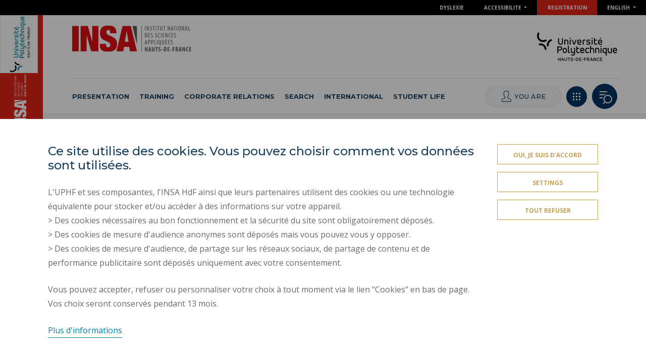

--- FILE ---
content_type: text/html; charset=UTF-8
request_url: https://insa-hautsdefrance.fr/en/agenda/wellness-evening-students
body_size: 14398
content:
<!DOCTYPE html>
<html lang="en" dir="ltr" prefix="content: http://purl.org/rss/1.0/modules/content/  dc: http://purl.org/dc/terms/  foaf: http://xmlns.com/foaf/0.1/  og: http://ogp.me/ns#  rdfs: http://www.w3.org/2000/01/rdf-schema#  schema: http://schema.org/  sioc: http://rdfs.org/sioc/ns#  sioct: http://rdfs.org/sioc/types#  skos: http://www.w3.org/2004/02/skos/core#  xsd: http://www.w3.org/2001/XMLSchema# ">
<head>
  <meta charset="utf-8" />
<script>var _paq = _paq || [];(function(){var u=(("https:" == document.location.protocol) ? "https://piwik.uphf.fr/piwik/" : "http://piwik.uphf.fr/piwik/");_paq.push(["setSiteId", "47"]);_paq.push(["setTrackerUrl", u+"matomo.php"]);if (!window.matomo_search_results_active) {_paq.push(["trackPageView"]);}var d=document,g=d.createElement("script"),s=d.getElementsByTagName("script")[0];g.type="text/javascript";g.defer=true;g.async=true;g.src=u+"matomo.js";s.parentNode.insertBefore(g,s);})();</script>
<meta name="description" content="UPHF is organizing a wellness evening for students on the Mont Houy campus on Tuesday, March 26, 2024 from 6:00 to 9:30 pm" />
<link rel="canonical" href="https://www.uphf.fr/en/agenda/wellness-evening-students" />
<link rel="image_src" href="https://insa-hautsdefrance.fr/sites/default/files/media/2024-03/uphf_soiree_bien_etre_26_mars_2024_couv.png" />
<meta property="og:site_name" content="INSA Hauts-de-France" />
<meta property="og:type" content="Événement" />
<meta property="og:url" content="https://www.uphf.fr/en/agenda/wellness-evening-students" />
<meta property="og:title" content="Wellness evening for students" />
<meta property="og:description" content="UPHF is organizing a wellness evening for students on the Mont Houy campus on Tuesday, March 26, 2024 from 6:00 to 9:30 pm" />
<meta property="og:image" content="https://insa-hautsdefrance.fr/sites/default/files/media/2024-03/uphf_soiree_bien_etre_26_mars_2024_couv.png" />
<meta property="og:image:url" content="https://insa-hautsdefrance.fr/sites/default/files/media/2024-03/uphf_soiree_bien_etre_26_mars_2024_couv.png" />
<meta property="og:image:width" content="515px" />
<meta property="og:image:height" content="270px" />
<meta property="article:author" content="mmerlin" />
<meta property="article:publisher" content="mmerlin" />
<meta property="article:published_time" content="2024-03-01" />
<meta property="article:modified_time" content="2025-11-27" />
<meta name="twitter:card" content="summary_large_image" />
<meta name="twitter:title" content="Wellness evening for students" />
<meta name="twitter:description" content="UPHF is organizing a wellness evening for students on the Mont Houy campus on Tuesday, March 26, 2024 from 6:00 to 9:30 pm" />
<meta name="twitter:url" content="https://www.uphf.fr/en/agenda/wellness-evening-students" />
<meta name="twitter:image" content="https://insa-hautsdefrance.fr/sites/default/files/media/2024-03/uphf_soiree_bien_etre_26_mars_2024_couv.png" />
<meta name="twitter:image:width" content="515px" />
<meta name="twitter:image:height" content="270px" />
<meta name="Generator" content="Drupal 9 (https://www.drupal.org)" />
<meta name="MobileOptimized" content="width" />
<meta name="HandheldFriendly" content="true" />
<meta name="viewport" content="width=device-width, initial-scale=1.0" />
<link rel="icon" href="/themes/custom/boots/favicon.ico" type="image/vnd.microsoft.icon" />
<link rel="alternate" hreflang="fr" href="https://insa-hautsdefrance.fr/agenda/soiree-bien-etre-pour-etudiants-0" />
<link rel="alternate" hreflang="en" href="https://insa-hautsdefrance.fr/en/agenda/wellness-evening-students" />
<link rel="alternate" hreflang="es" href="https://insa-hautsdefrance.fr/es/agenda/velada-bienestar-para-estudiantes" />

  <title>Wellness evening for students | INSA Hauts-de-France</title>
  <link rel="stylesheet" media="all" href="/themes/custom/boots/assets/css/loader.css" />
  
</head>
<body class="page--event path--node init-layer--2">
  <div class="loader">
    <div class="loader-inner"></div>
  </div>
  <style>html:root {
--gcolor--primary: #0081A1;
--gcolor--secondary: #C8A14E;
}</style>

  <div class="page-wrap">
    <ul class="tabulation">
	<li>
		<button id="tab-nav" class="visually-hidden focusable">
			Skip to main navigation
		</button>
	</li>
	<li>
		<button id="tab-content" class="visually-hidden focusable">
			Skip to main content
		</button>
	</li>
	<li>
		<button id="tab-search" class="visually-hidden focusable">
			Skip to search
		</button>
	</li>
</ul>
    <div class="layers">
      <div class="layers__triggers">
                  <button class="layers__trigger layers__trigger--1 " data-layer-trigger="layer-1" data-layer-id="1" data-layer-url="/en/hp/1" title="Université Polytechnique Hauts-de-France">
            <span class="d-lg-none">Université</span>
                          <span class="d-lg-block d-none">
                <img class="img-fluid layers__trigger__logo inline-svg" src="/sites/default/files/media/2021-12/uphf-logo.svg" alt="Université Polytechnique Hauts-de-France" title="Université Polytechnique Hauts-de-France">
              <span>
                      </button>
                  <button class="layers__trigger layers__trigger--2 is-active" data-layer-trigger="layer-2" data-layer-id="3" data-layer-url="/en/hp/3" title="INSA Hauts-de-France">
            <span class="d-lg-none">Insa HdF</span>
                          <span class="d-lg-block d-none">
                <img class="img-fluid layers__trigger__logo inline-svg" src="/sites/default/files/media/2021-12/insa-logo.svg" alt="INSA Hauts-de-France" title="INSA Hauts-de-France">
              <span>
                      </button>
                  <button class="layers__trigger layers__trigger--3 " data-layer-trigger="layer-3" data-layer-id="4" data-layer-url="/en/hp/4" title="Institut Sociétés &amp; Humanités">
            <span class="d-lg-none">Ish</span>
                          <span class="d-lg-block d-none">
                <img class="img-fluid layers__trigger__logo inline-svg" src="/sites/default/files/media/2021-12/ish-logo.svg" alt="Institut Sociétés &amp; Humanités" title="Institut Sociétés &amp; Humanités">
              <span>
                      </button>
                  <button class="layers__trigger layers__trigger--4 " data-layer-trigger="layer-4" data-layer-id="5" data-layer-url="/en/hp/5" title="Institut Universitaire de Technologie">
            <span class="d-lg-none">Iut</span>
                          <span class="d-lg-block d-none">
                <img class="img-fluid layers__trigger__logo inline-svg" src="/sites/default/files/media/2022-02/iut-logo_0.svg" alt="Institut Universitaire de Technologie" title="Institut Universitaire de Technologie">
              <span>
                      </button>
                  <button class="layers__trigger layers__trigger--6 " data-layer-trigger="layer-6" data-layer-id="25" data-layer-url="/en/hp/25" title="Logo IT2S - Institut des Transversalités, des Sports et de la Santé">
            <span class="d-lg-none">it2s</span>
                          <span class="d-lg-block d-none">
                <img class="img-fluid layers__trigger__logo inline-svg" src="/sites/default/files/media/2025-04/it2s-logo_1.svg" alt="Logo IT2S - Institut des Transversalités, des Sports et de la Santé" title="Logo IT2S - Institut des Transversalités, des Sports et de la Santé">
              <span>
                      </button>
                  <button class="layers__trigger layers__trigger-- " data-layer-trigger="layer-" data-layer-id="26" data-layer-url="/en/hp/26" title="UPHF école de design pour l&#039;industrie">
            <span class="d-lg-none">uphf-ecolededesign</span>
                          <span class="d-lg-block d-none">
                <img class="img-fluid layers__trigger__logo inline-svg" src="/sites/default/files/media/2026-01/uphf-ecole-de-design-logo-vectorise-clean_0.svg" alt="UPHF école de design pour l&#039;industrie" title="UPHF école de design pour l&#039;industrie">
              <span>
                      </button>
            </div>
              <div class="layers__item layers__item--1" data-layer="layer-1">
                  </div>
            <div class="layers__item layers__item--2 is-active is-loaded" data-layer="layer-2">
          <div class="dialog-off-canvas-main-canvas" data-off-canvas-main-canvas>
    
<div>
  
    <div class="o-toolbar justify-content-end">
    <div class="o-toolbar__cell o-toolbar__cell--dyslexie">
        <button type="button" class="o-toolbar__item" data-dyslexie-trigger>Dyslexie</button>
    </div>
    <div class="o-toolbar__cell o-toolbar__cell--access">
        <div class="dropdown h-100">
            <button class="o-toolbar__item dropdown-toggle h-100" type="button" id="accessibility-3" data-toggle="dropdown" aria-expanded="false">
                Accessibilite
            </button>
            <div class="dropdown-menu" aria-labelledby="accessibility-3">
                <div class="dropdown-item">
                    <button class="o-toolbar__contrast" data-contrast-trigger>
                        <i class="ico-no-vision"></i> Version contrastée
                    </button>
                </div>
                <div>
                    <ul class="o-toolbar__fz">
                        <li class="dropdown-item"><button data-fz-control="grow">Agrandir le texte</button></li>
                        <li class="dropdown-item"><button data-fz-control>Taille par défaut</button></li>
                        <li class="dropdown-item"><button data-fz-control="shrink">Réduire la taille</button></li>
                    </ul>
                </div>
            </div>
        </div>
    </div>
    <ul class="o-toolbar__cell o-toolbar__cell--inscription d-flex">
      <li class="o-toolbar__cell__item">
      <a href="/en/applications-registrations" class="o-toolbar__item" data-drupal-link-system-path="node/240">Registration</a>
    </li>
    </ul>


    
<div class="o-toolbar__cell">
  <div class="dropdown h-100">
    <button class="o-toolbar__item dropdown-toggle h-100" type="button" id="menuLang-3" data-toggle="dropdown" aria-expanded="false">
      English
    </button>
    <div class="dropdown-menu" aria-labelledby="menuLang-3"><a href="/agenda/soiree-bien-etre-pour-etudiants-0" class="language-link dropdown-item" lang="fr" hreflang="fr" data-drupal-link-system-path="node/5245">Français</a><a href="/en/agenda/wellness-evening-students" class="language-link dropdown-item is-active" lang="en" hreflang="en" data-drupal-link-system-path="node/5245">English</a><a href="/es/agenda/velada-bienestar-para-estudiantes" class="language-link dropdown-item" lang="es" hreflang="es" data-drupal-link-system-path="node/5245">Español</a></div>
  </div>
</div>

</div>
<header class="header border-bottom">

    
    <div class="container">
        <div class="header__content header__content--top border-bottom">
            <div class="header__item header__item--logo mr-auto">
                <!-- Logo -->
                <a class="header__logo" href="https://www.insa-hautsdefrance.fr">
                      

<img src="/sites/default/files/media/2022-01/insa-logo.svg" alt="INSA Hauts-de-France" title="INSA Hauts-de-France" loading="lazy" typeof="foaf:Image" class="img-fluid" />

                </a>
            </div>

                        <div class="header__item header__item--root-logo d-none d-sm-inline-block mr-2 mr-lg-0">
                                    
  <span  class="">
      

<img class="header__root-logo img-fluid" src="/sites/default/files/media/2022-02/uphf-logo-black.svg" alt="Université Polytechnique Hauts-de-France" title="Université Polytechnique Hauts-de-France" loading="lazy" typeof="foaf:Image" />

  </span>

                            </div>
            
            <div class="header__item header__item--profilebox d-lg-none d-inline-block">
                <button class="profilebox__trigger btn btn-white rounded-circle btn-icon" aria-label="You are" data-profilebox-trigger>
                    <i class="ico-user"></i>
                </button>
            </div>

            <div class="header__item header__item--shortcut d-lg-none d-inline-block">
                <button class="shortcut__trigger btn btn-secondary rounded-circle btn-icon" aria-label="Direct acess" data-shortcuts-trigger>
                    <i class="ico-shortcut"></i>
                </button>
            </div>

            <div class="header__item header__item--search d-lg-none d-inline-block">
                <button class="header__search btn btn-secondary rounded-circle btn-icon" aria-label="Search" data-searchbox-trigger>
                    <i class="ico-menu-search"></i>
                </button>
            </div>

            <!-- Menu Trigger - Mobile -->
            <div class="header__item header__item--trigger">
                <button class="hamburger hamburger--elastic menu-trigger" aria-label="Menu">
                    <div class="hamburger-box">
                        <div class="hamburger-inner"></div>
                    </div>
                </button>
            </div>
        </div>

        <div class="header__content header__content--bottom">
            <div class="header__item header__item--menu">
                <div class="menu">
                    <div class="menu__wrap">
                        <div class="container p-lg-0">
                            <div class="menu__item menu__item--navigation mr-auto">
                                <div class="navigation">
    <div class="container p-lg-0">
                <ul class="navigation__list js-nav-list">
                                                <li class="navigation__item js-nav-item">
                <div class="navigation__control">
                                        <a href="/en/presentation-0" class="navigation__link" data-drupal-link-system-path="node/225">Presentation</a>
                                                            <button class="navigation__trigger js-nav-trigger" aria-label="Presentation"></button>
                                    </div>

                                                <div class="navigation__wrapper js-nav-wrapper">
                    <div class="navigation__wrap js-nav-wrap">
                        <div class="container">
                                                        <ul class="navigation__alpha-list js-alpha-list">
                                                                <button class="navigation__back js-nav-trigger" aria-label="Back">
                                    Presentation
                                </button>

                                                                                                                                      <li class="navigation__alpha-item js-alpha-item">
                                                                              <div class="navigation__alpha-control">
                                                                                                                          <a href="/en/presentation/insa-hauts-france" class="navigation__alpha-link" data-drupal-link-system-path="node/220">The Insa Hauts-de-France</a>
                                        
                                      </div>
                                                                          </li>
                                                                                                                                        <li class="navigation__alpha-item js-alpha-item">
                                                                              <div class="navigation__alpha-control">
                                                                                                                          <a href="/en/presentation/quality-and-certification-processes" class="navigation__alpha-link" data-drupal-link-system-path="node/222">Quality approach</a>
                                        
                                      </div>
                                                                          </li>
                                                                                                                                        <li class="navigation__alpha-item js-alpha-item">
                                                                              <div class="navigation__alpha-control">
                                                                                                                          <a href="/en/presentation/entrepreneurship" class="navigation__alpha-link" data-drupal-link-system-path="node/223">Entrepreneurship</a>
                                        
                                      </div>
                                                                          </li>
                                                                                                                                        <li class="navigation__alpha-item js-alpha-item">
                                                                              <div class="navigation__alpha-control">
                                                                                                                                <a href="/en/presentation/gaston-berger-center" class="navigation__alpha-link" data-drupal-link-system-path="node/224">Gaston Berger Center</a>
                                                                                                                              <button class="navigation__alpha-trigger js-alpha-trigger" aria-label="Gaston Berger Center"></button>
                                        </div>
                                        
                                        <div class="navigation__beta-list js-beta-list">
                                                                                        <ul class="container">
                                                                                                <button class="navigation__alpha-back js-alpha-trigger">
                                                    Gaston Berger Center
                                                </button>

                                                                                                                                                  <li class="navigation__beta-item js-beta-item">
                                                                                                          <a href="/en/presentation/gaston-berger-center/presentation" class="navigation__beta-link" data-drupal-link-system-path="node/213">Presentation</a>
                                                                                                      </li>
                                                                                                  <li class="navigation__beta-item js-beta-item">
                                                                                                          <a href="/en/presentation/gaston-berger-center/fields-action-gaston-berger-center-insa-hauts-france" class="navigation__beta-link" data-drupal-link-system-path="node/214">Fields of action</a>
                                                                                                      </li>
                                                                                            </ul>
                                        </div>

                                                                          </li>
                                                                                                                                        <li class="navigation__alpha-item js-alpha-item">
                                                                              <div class="navigation__alpha-control">
                                                                                                                          <a href="/en/presentation/sustainable-development" class="navigation__alpha-link" data-drupal-link-system-path="node/216">Sustainable development</a>
                                        
                                      </div>
                                                                          </li>
                                                                                              </ul>

                                                        <div class="my-4 menu__item menu__item__shortcut--desktop d-lg-block d-none">
                                                              <a href="/en/events" class="btn btn-secondary rounded-pill mr-2 mb-3 btn-sm" data-drupal-link-system-path="node/522">Agenda</a>
                                                              <a href="/en/actualities" class="btn btn-secondary rounded-pill mr-2 mb-3 btn-sm" data-drupal-link-system-path="node/122">News</a>
                                                          </div>
                                                    </div>
                    </div>
                </div>
                            </li>
                                                <li class="navigation__item js-nav-item">
                <div class="navigation__control">
                                        <a href="/en/training" class="navigation__link" data-drupal-link-system-path="node/229">Training</a>
                                                            <button class="navigation__trigger js-nav-trigger" aria-label="Training"></button>
                                    </div>

                                                <div class="navigation__wrapper js-nav-wrapper">
                    <div class="navigation__wrap js-nav-wrap">
                        <div class="container">
                                                        <ul class="navigation__alpha-list js-alpha-list">
                                                                <button class="navigation__back js-nav-trigger" aria-label="Back">
                                    Training
                                </button>

                                                                                                                                      <li class="navigation__alpha-item js-alpha-item">
                                                                              <div class="navigation__alpha-control">
                                                                                                                                <a href="/en/applications-registrations" class="navigation__alpha-link" data-drupal-link-system-path="node/240">Applications - Registrations</a>
                                                                                                                              <button class="navigation__alpha-trigger js-alpha-trigger" aria-label="Applications - Registrations"></button>
                                        </div>
                                        
                                        <div class="navigation__beta-list js-beta-list">
                                                                                        <ul class="container">
                                                                                                <button class="navigation__alpha-back js-alpha-trigger">
                                                    Applications - Registrations
                                                </button>

                                                                                                                                                  <li class="navigation__beta-item js-beta-item">
                                                                                                          <a href="/en/training/applications-registrations/application" class="navigation__beta-link" data-drupal-link-system-path="node/241">Application</a>
                                                                                                      </li>
                                                                                                  <li class="navigation__beta-item js-beta-item">
                                                                                                          <a href="/en/training/applications-registrations/registration" class="navigation__beta-link" data-drupal-link-system-path="node/242">Registration</a>
                                                                                                      </li>
                                                                                            </ul>
                                        </div>

                                                                          </li>
                                                                                                                                        <li class="navigation__alpha-item js-alpha-item">
                                                                              <div class="navigation__alpha-control">
                                                                                                                          <a href="/en/training/training-areas" class="navigation__alpha-link" data-drupal-link-system-path="node/231">Training areas</a>
                                        
                                      </div>
                                                                          </li>
                                                                                                                                        <li class="navigation__alpha-item js-alpha-item">
                                                                              <div class="navigation__alpha-control">
                                                                                                                          <a href="/en/training/engineers-join-insa-hdf" class="navigation__alpha-link" data-drupal-link-system-path="node/232">Engineers</a>
                                        
                                      </div>
                                                                          </li>
                                                                                                                                        <li class="navigation__alpha-item js-alpha-item">
                                                                              <div class="navigation__alpha-control">
                                                                                                                          <a href="/en/training/co-accredited-masters" class="navigation__alpha-link" data-drupal-link-system-path="node/233">Co-accredited Masters</a>
                                        
                                      </div>
                                                                          </li>
                                                                                                                                        <li class="navigation__alpha-item js-alpha-item">
                                                                              <div class="navigation__alpha-control">
                                                                                                                          <a href="/en/training/international-masters" class="navigation__alpha-link" data-drupal-link-system-path="node/234">International Masters</a>
                                        
                                      </div>
                                                                          </li>
                                                                                                                                        <li class="navigation__alpha-item js-alpha-item">
                                                                              <div class="navigation__alpha-control">
                                                                                                                          <a href="/en/training/co-issued-licenses" class="navigation__alpha-link" data-drupal-link-system-path="node/235">Co-Accredited Universities</a>
                                        
                                      </div>
                                                                          </li>
                                                                                                                                        <li class="navigation__alpha-item js-alpha-item">
                                                                              <div class="navigation__alpha-control">
                                                                                                                                <a href="/en/training/vocational-training-and-work-study" class="navigation__alpha-link" data-drupal-link-system-path="node/243">Vocational training and work-study</a>
                                                                                                                              <button class="navigation__alpha-trigger js-alpha-trigger" aria-label="Vocational training and work-study"></button>
                                        </div>
                                        
                                        <div class="navigation__beta-list js-beta-list">
                                                                                        <ul class="container">
                                                                                                <button class="navigation__alpha-back js-alpha-trigger">
                                                    Vocational training and work-study
                                                </button>

                                                                                                                                                  <li class="navigation__beta-item js-beta-item">
                                                                                                          <a href="/en/training/vocational-training-and-work-study/lifelong-learning" class="navigation__beta-link" data-drupal-link-system-path="node/245">Lifelong Learning</a>
                                                                                                      </li>
                                                                                            </ul>
                                        </div>

                                                                          </li>
                                                                                                                                        <li class="navigation__alpha-item js-alpha-item">
                                                                              <div class="navigation__alpha-control">
                                                                                                                          <a href="/en/training/specialized-masters-degree-rail-and-urban-transport-systems" class="navigation__alpha-link" data-drupal-link-system-path="node/237">Master&#039;s degree in railways</a>
                                        
                                      </div>
                                                                          </li>
                                                                                                                                        <li class="navigation__alpha-item js-alpha-item">
                                                                              <div class="navigation__alpha-control">
                                                                                                                          <a href="/en/training/doctoral-school" class="navigation__alpha-link" data-drupal-link-system-path="node/238">Doctoral school</a>
                                        
                                      </div>
                                                                          </li>
                                                                                                                                        <li class="navigation__alpha-item js-alpha-item">
                                                                              <div class="navigation__alpha-control">
                                                                                                                          <a href="/en/training/drt" class="navigation__alpha-link" data-drupal-link-system-path="node/239">DRT</a>
                                        
                                      </div>
                                                                          </li>
                                                                                              </ul>

                                                        <div class="my-4 menu__item menu__item__shortcut--desktop d-lg-block d-none">
                                                              <a href="/en/events" class="btn btn-secondary rounded-pill mr-2 mb-3 btn-sm" data-drupal-link-system-path="node/522">Agenda</a>
                                                              <a href="/en/actualities" class="btn btn-secondary rounded-pill mr-2 mb-3 btn-sm" data-drupal-link-system-path="node/122">News</a>
                                                          </div>
                                                    </div>
                    </div>
                </div>
                            </li>
                                                <li class="navigation__item js-nav-item">
                <div class="navigation__control">
                                        <a href="/en/corporate-relations" class="navigation__link" data-drupal-link-system-path="node/228">Corporate Relations</a>
                                                            <button class="navigation__trigger js-nav-trigger" aria-label="Corporate Relations"></button>
                                    </div>

                                                <div class="navigation__wrapper js-nav-wrapper">
                    <div class="navigation__wrap js-nav-wrap">
                        <div class="container">
                                                        <ul class="navigation__alpha-list js-alpha-list">
                                                                <button class="navigation__back js-nav-trigger" aria-label="Back">
                                    Corporate Relations
                                </button>

                                                                                                                                      <li class="navigation__alpha-item js-alpha-item">
                                                                              <div class="navigation__alpha-control">
                                                                                                                          <a href="/en/corporate-relations/partnerships" class="navigation__alpha-link" data-drupal-link-system-path="node/249">Partnerships</a>
                                        
                                      </div>
                                                                          </li>
                                                                                                                                        <li class="navigation__alpha-item js-alpha-item">
                                                                              <div class="navigation__alpha-control">
                                                                                                                          <a href="/en/corporate-relations/recruiting-internships-work-experience-jobs" class="navigation__alpha-link" data-drupal-link-system-path="node/251">Recruiting (internships, work experience, jobs)</a>
                                        
                                      </div>
                                                                          </li>
                                                                                                                                        <li class="navigation__alpha-item js-alpha-item">
                                                                              <div class="navigation__alpha-control">
                                                                                                                          <a href="/en/corporate-relations/support-insa-hauts-france-paying-its-apprenticeship-tax" class="navigation__alpha-link" data-drupal-link-system-path="node/252">Paying the apprenticeship tax</a>
                                        
                                      </div>
                                                                          </li>
                                                                                                                                        <li class="navigation__alpha-item js-alpha-item">
                                                                              <div class="navigation__alpha-control">
                                                                                                                          <a href="/en/corporate-relations/train-your-employees" class="navigation__alpha-link" data-drupal-link-system-path="node/254">Train your employees</a>
                                        
                                      </div>
                                                                          </li>
                                                                                                                                        <li class="navigation__alpha-item js-alpha-item">
                                                                              <div class="navigation__alpha-control">
                                                                                                                          <a href="/en/corporate-relations/propose-project" class="navigation__alpha-link" data-drupal-link-system-path="node/255">Propose a project</a>
                                        
                                      </div>
                                                                          </li>
                                                                                                                                        <li class="navigation__alpha-item js-alpha-item">
                                                                              <div class="navigation__alpha-control">
                                                                                                                          <a href="/en/corporate-relations/meet-our-teams" class="navigation__alpha-link" data-drupal-link-system-path="node/256">Meet our teams</a>
                                        
                                      </div>
                                                                          </li>
                                                                                              </ul>

                                                        <div class="my-4 menu__item menu__item__shortcut--desktop d-lg-block d-none">
                                                              <a href="/en/events" class="btn btn-secondary rounded-pill mr-2 mb-3 btn-sm" data-drupal-link-system-path="node/522">Agenda</a>
                                                              <a href="/en/actualities" class="btn btn-secondary rounded-pill mr-2 mb-3 btn-sm" data-drupal-link-system-path="node/122">News</a>
                                                          </div>
                                                    </div>
                    </div>
                </div>
                            </li>
                                                <li class="navigation__item js-nav-item">
                <div class="navigation__control">
                                        <a href="https://www.uphf.fr/en/research-uphf" class="navigation__link" data-drupal-link-system-path="node/159">Search</a>
                                                            <button class="navigation__trigger js-nav-trigger" aria-label="Search"></button>
                                    </div>

                                                <div class="navigation__wrapper js-nav-wrapper">
                    <div class="navigation__wrap js-nav-wrap">
                        <div class="container">
                                                        <ul class="navigation__alpha-list js-alpha-list">
                                                                <button class="navigation__back js-nav-trigger" aria-label="Back">
                                    Search
                                </button>

                                                                                                                                      <li class="navigation__alpha-item js-alpha-item">
                                                                              <div class="navigation__alpha-control">
                                                                                                                          <a href="https://www.uphf.fr/en/research-uphf" class="navigation__alpha-link" data-drupal-link-system-path="node/159">Research at the UPHF</a>
                                        
                                      </div>
                                                                          </li>
                                                                                                                                        <li class="navigation__alpha-item js-alpha-item">
                                                                              <div class="navigation__alpha-control">
                                                                                                                          <a href="https://www.uphf.fr/en/research/research-laboratories" class="navigation__alpha-link" data-drupal-link-system-path="node/523">Research components</a>
                                        
                                      </div>
                                                                          </li>
                                                                                                                                        <li class="navigation__alpha-item js-alpha-item">
                                                                              <div class="navigation__alpha-control">
                                                                                                                          <a href="https://www.uphf.fr/en/research/doctoral-school" class="navigation__alpha-link" data-drupal-link-system-path="node/1001">The Doctoral School</a>
                                        
                                      </div>
                                                                          </li>
                                                                                                                                        <li class="navigation__alpha-item js-alpha-item">
                                                                              <div class="navigation__alpha-control">
                                                                                                                          <a href="https://www.uphf.fr/en/research/chairs" class="navigation__alpha-link" data-drupal-link-system-path="node/1042">The Chairs</a>
                                        
                                      </div>
                                                                          </li>
                                                                                                                                        <li class="navigation__alpha-item js-alpha-item">
                                                                              <div class="navigation__alpha-control">
                                                                                                                          <a href="https://www.uphf.fr/en/research/uphfs-technology-platforms" class="navigation__alpha-link" data-drupal-link-system-path="node/1047">The platforms</a>
                                        
                                      </div>
                                                                          </li>
                                                                                                                                        <li class="navigation__alpha-item js-alpha-item">
                                                                              <div class="navigation__alpha-control">
                                                                                                                          <a href="https://www.uphf.fr/en/research/open-science-uphf" class="navigation__alpha-link" data-drupal-link-system-path="node/3797">Open Science at UPHF</a>
                                        
                                      </div>
                                                                          </li>
                                                                                                                                        <li class="navigation__alpha-item js-alpha-item">
                                                                              <div class="navigation__alpha-control">
                                                                                                                          <a href="https://www.uphf.fr/recherche/charte-signature-unique-publications-scientifiques-luniversite-polytechnique-hauts-france-mode-demploi" class="navigation__alpha-link">Single signature charter for scientific publications</a>
                                        
                                      </div>
                                                                          </li>
                                                                                                                                        <li class="navigation__alpha-item js-alpha-item">
                                                                              <div class="navigation__alpha-control">
                                                                                                                          <a href="https://uphf.hal.science/" class="navigation__alpha-link">HAL-UPHF Portal</a>
                                        
                                      </div>
                                                                          </li>
                                                                                                                                        <li class="navigation__alpha-item js-alpha-item">
                                                                              <div class="navigation__alpha-control">
                                                                                                                          <a href="https://uphf.hal.science/INSA-HAUTS-DE-FRANCE/" class="navigation__alpha-link">HAL-INSA PORTAL</a>
                                        
                                      </div>
                                                                          </li>
                                                                                              </ul>

                                                        <div class="my-4 menu__item menu__item__shortcut--desktop d-lg-block d-none">
                                                              <a href="/en/events" class="btn btn-secondary rounded-pill mr-2 mb-3 btn-sm" data-drupal-link-system-path="node/522">Agenda</a>
                                                              <a href="/en/actualities" class="btn btn-secondary rounded-pill mr-2 mb-3 btn-sm" data-drupal-link-system-path="node/122">News</a>
                                                          </div>
                                                    </div>
                    </div>
                </div>
                            </li>
                                                <li class="navigation__item js-nav-item">
                <div class="navigation__control">
                                        <a href="/en/international-0" class="navigation__link" data-drupal-link-system-path="node/226">International</a>
                                                            <button class="navigation__trigger js-nav-trigger" aria-label="International"></button>
                                    </div>

                                                <div class="navigation__wrapper js-nav-wrapper">
                    <div class="navigation__wrap js-nav-wrap">
                        <div class="container">
                                                        <ul class="navigation__alpha-list js-alpha-list">
                                                                <button class="navigation__back js-nav-trigger" aria-label="Back">
                                    International
                                </button>

                                                                                                                                      <li class="navigation__alpha-item js-alpha-item">
                                                                              <div class="navigation__alpha-control">
                                                                                                                          <a href="/en/international/international-insa-hauts-france" class="navigation__alpha-link" data-drupal-link-system-path="node/262">International at INSA HdF</a>
                                        
                                      </div>
                                                                          </li>
                                                                                                                                        <li class="navigation__alpha-item js-alpha-item">
                                                                              <div class="navigation__alpha-control">
                                                                                                                          <a href="/en/international/internships-abroad" class="navigation__alpha-link" data-drupal-link-system-path="node/264">Internships abroad</a>
                                        
                                      </div>
                                                                          </li>
                                                                                                                                        <li class="navigation__alpha-item js-alpha-item">
                                                                              <div class="navigation__alpha-control">
                                                                                                                                <a href="/en/international/studying-insa-hdf" class="navigation__alpha-link" data-drupal-link-system-path="node/265">Studying at INSA HdF</a>
                                                                                                                              <button class="navigation__alpha-trigger js-alpha-trigger" aria-label="Studying at INSA HdF"></button>
                                        </div>
                                        
                                        <div class="navigation__beta-list js-beta-list">
                                                                                        <ul class="container">
                                                                                                <button class="navigation__alpha-back js-alpha-trigger">
                                                    Studying at INSA HdF
                                                </button>

                                                                                                                                                  <li class="navigation__beta-item js-beta-item">
                                                                                                          <a href="/en/international/english-course-catalogue" class="navigation__beta-link" data-drupal-link-system-path="node/266">English Course Catalogue</a>
                                                                                                      </li>
                                                                                                  <li class="navigation__beta-item js-beta-item">
                                                                                                          <a href="/en/training/international-masters" class="navigation__beta-link" data-drupal-link-system-path="node/234">International Masters</a>
                                                                                                      </li>
                                                                                            </ul>
                                        </div>

                                                                          </li>
                                                                                              </ul>

                                                        <div class="my-4 menu__item menu__item__shortcut--desktop d-lg-block d-none">
                                                              <a href="/en/events" class="btn btn-secondary rounded-pill mr-2 mb-3 btn-sm" data-drupal-link-system-path="node/522">Agenda</a>
                                                              <a href="/en/actualities" class="btn btn-secondary rounded-pill mr-2 mb-3 btn-sm" data-drupal-link-system-path="node/122">News</a>
                                                          </div>
                                                    </div>
                    </div>
                </div>
                            </li>
                                                <li class="navigation__item js-nav-item">
                <div class="navigation__control">
                                        <a href="/en/student-life" class="navigation__link" data-drupal-link-system-path="node/230">Student Life</a>
                                                            <button class="navigation__trigger js-nav-trigger" aria-label="Student Life"></button>
                                    </div>

                                                <div class="navigation__wrapper js-nav-wrapper">
                    <div class="navigation__wrap js-nav-wrap">
                        <div class="container">
                                                        <ul class="navigation__alpha-list js-alpha-list">
                                                                <button class="navigation__back js-nav-trigger" aria-label="Back">
                                    Student Life
                                </button>

                                                                                                                                      <li class="navigation__alpha-item js-alpha-item">
                                                                              <div class="navigation__alpha-control">
                                                                                                                          <a href="https://www.uphf.fr/vie-campus/vie-universitaire" class="navigation__alpha-link">Campus life</a>
                                        
                                      </div>
                                                                          </li>
                                                                                                                                        <li class="navigation__alpha-item js-alpha-item">
                                                                              <div class="navigation__alpha-control">
                                                                                                                          <a href="/en/student-life/mission-handicap" class="navigation__alpha-link" data-drupal-link-system-path="node/268">Student with a disability</a>
                                        
                                      </div>
                                                                          </li>
                                                                                                                                        <li class="navigation__alpha-item js-alpha-item">
                                                                              <div class="navigation__alpha-control">
                                                                                                                          <a href="/en/student-life/associations" class="navigation__alpha-link" data-drupal-link-system-path="node/269">Associations</a>
                                        
                                      </div>
                                                                          </li>
                                                                                              </ul>

                                                        <div class="my-4 menu__item menu__item__shortcut--desktop d-lg-block d-none">
                                                              <a href="/en/events" class="btn btn-secondary rounded-pill mr-2 mb-3 btn-sm" data-drupal-link-system-path="node/522">Agenda</a>
                                                              <a href="/en/actualities" class="btn btn-secondary rounded-pill mr-2 mb-3 btn-sm" data-drupal-link-system-path="node/122">News</a>
                                                          </div>
                                                    </div>
                    </div>
                </div>
                            </li>
                    </ul>
    </div>
</div>

                            </div>
                                                            <div class="my-4 menu__item d-lg-none">
                                                                    <a href="/en/events" class="btn btn-secondary rounded-pill mr-2 btn-sm" data-drupal-link-system-path="node/522">Agenda</a>
                                                                    <a href="/en/actualities" class="btn btn-secondary rounded-pill mr-2 btn-sm" data-drupal-link-system-path="node/122">News</a>
                                                                </div>
                                                    </div>
                    </div>
                </div>
            </div>

            <div class="header__item header__item--profilebox ml-auto d-lg-block d-none">
                                <button class="profilebox__trigger btn btn-white rounded-pill text-uppercase" data-profilebox-trigger>
                    <i class="ico-user"></i>
                    <span class="d-none d-xl-inline-block">You are</span>
                </button>
                            </div>

            <div class="header__item header__item--shortcut d-lg-block d-none">
                                <button class="shortcut__trigger btn btn-secondary rounded-circle btn-icon" aria-label="Direct acess" data-shortcuts-trigger>
                    <i class="ico-shortcut"></i>
                </button>
                            </div>

            <div class="header__item header__item--search d-lg-block d-none">
                <button class="header__search btn btn-secondary rounded-circle btn-icon btn-icon--lg" aria-label="Search" data-searchbox-trigger>
                    <i class="ico-menu-search"></i>
                </button>
            </div>

            <div class="searchbox side-menu">
                <div class="side-menu__header">
                    <label for="searchbox__input" class="h2 text-uppercase font-weight-bold mb-0">Search</label>
                    <button class="btn btn-secondary rounded-circle btn-icon ml-auto" data-searchbox-trigger>
                        <i class="ico-close"></i>
                    </button>
                </div>
                
                <div class="side-menu__body justify-content-center">
                    <div class="searchbox__inner">
                        <form class="views-exposed-form" data-drupal-selector="views-exposed-form-search-header" action="https://insa-hautsdefrance.fr/en/search" method="get" id="views-exposed-form-search-header" accept-charset="UTF-8">
  



<div class="views-exposed-form js-form-item form-item js-form-type- form-item- js-form-item- form-no-label filter__inner" data-drupal-selector="views-exposed-form-search-header">

<input placeholder="Type your search here..." 
data-drupal-selector="search_api_fulltext"
data-search-api-autocomplete-search="search" 
class="searchbox__input form-autocomplete form-text form-type-search-api-autocomplete ui-autocomplete-input"
data-autocomplete-path="/search_api_autocomplete/search?display=header&&filter=search_api_fulltext"
type="text" id="edit-search-api-fulltext" name="search_api_fulltext" />






<button class="searchbox__sub">
    <i class="ico-search"></i>
</button>

</div>
</form>
                    </div>
                </div>
            </div>

                            <div class="profilebox side-menu">
                    <div class="side-menu__header">
    <p class="h2 text-uppercase font-weight-bold mb-0">You are</p>
    <button class="btn btn-secondary rounded-circle btn-icon ml-auto" data-profilebox-trigger>
        <i class="ico-close"></i>
    </button>
</div>
<div class="side-menu__body justify-content-start">
    <ul class="profilebox__list">
              <li class="profilebox__item">
            <a href="/en/alumni" class="profilebox__link" data-drupal-link-system-path="taxonomy/term/194">Alumni</a>
        </li>
              <li class="profilebox__item">
            <a href="/en/companies-0" class="profilebox__link" data-drupal-link-system-path="taxonomy/term/1201">Companies</a>
        </li>
              <li class="profilebox__item">
            <a href="/en/employee/job-seeker/general-public" class="profilebox__link" data-drupal-link-system-path="taxonomy/term/559">Employee / Job seeker / General public</a>
        </li>
              <li class="profilebox__item">
            <a href="/en/future-student" class="profilebox__link" data-drupal-link-system-path="taxonomy/term/188">Future Student</a>
        </li>
              <li class="profilebox__item">
            <a href="/en/future-teacher/researcher/doctoral-student" class="profilebox__link" data-drupal-link-system-path="taxonomy/term/191">Future Teacher / Researcher / Doctoral student</a>
        </li>
              <li class="profilebox__item">
            <a href="/en/international-student-0" class="profilebox__link" data-drupal-link-system-path="taxonomy/term/189">International student</a>
        </li>
              <li class="profilebox__item">
            <a href="/en/partner" class="profilebox__link" data-drupal-link-system-path="taxonomy/term/192">Partner</a>
        </li>
              <li class="profilebox__item">
            <a href="/en/patron" class="profilebox__link" data-drupal-link-system-path="taxonomy/term/193">Patron</a>
        </li>
              <li class="profilebox__item">
            <a href="/en/staff-move" class="profilebox__link" data-drupal-link-system-path="taxonomy/term/698">Staff on the move</a>
        </li>
              <li class="profilebox__item">
            <a href="/en/student" class="profilebox__link" data-drupal-link-system-path="taxonomy/term/187">Student</a>
        </li>
              <li class="profilebox__item">
            <a href="/en/teacher/researcher/doctoral-student" class="profilebox__link" data-drupal-link-system-path="taxonomy/term/190">Teacher / Researcher / Doctoral student</a>
        </li>
        </ul>
</div>



                </div>
            
                            <div class="shortcuts side-menu">
                    
<div class="side-menu__header">
    <p class="h2 text-uppercase font-weight-bold mb-0 text-white">direct access</p>
    <button class="btn btn-secondary rounded-circle btn-icon ml-auto" data-shortcuts-trigger>
        <i class="ico-close"></i>
    </button>
</div>
<div class="side-menu__body">
                    <a href="https://portail.uphf.fr/uPortal/f/Accueil/normal/render.uP" target="_blank" class="shortcut__link">  <div class="shortcut__link__icon">
          <img class="inline-svg" src="/sites/default/files/menu_icons/Imac_0.svg">
      </div>
  <div class="shortcut__link__text">
    Digital workspace
  </div>
</a>
                    <a href="/en/annuaire" target="_blank" class="shortcut__link" data-drupal-link-system-path="annuaire">  <div class="shortcut__link__icon">
          <img class="inline-svg" src="/sites/default/files/menu_icons/Phone%20Book_0.svg">
      </div>
  <div class="shortcut__link__text">
    Directory
  </div>
</a>
                    <a href="https://www.uphf.fr/SCD/" target="_blank" class="shortcut__link">  <div class="shortcut__link__icon">
          <img class="inline-svg" src="/sites/default/files/menu_icons/iconspace_Opened%20Book%202_25px_0.svg">
      </div>
  <div class="shortcut__link__text">
    University library
  </div>
</a>
    </div>

                </div>
                    </div>
    </div>
</header>



  <div class="block block--breadcrumb">

  
    

        <nav class="breadcrumb-wrap" aria-label="breadcrumb">
    <div class="container">
      <ol class="breadcrumb">
                  <li class="breadcrumb-item ">
                          <a class="o-breadcrumb__link" href="/en">Accueil</a>
                      </li>
                  <li class="breadcrumb-item ">
                          <a class="o-breadcrumb__link" href="/en/agenda"></a>
                      </li>
                  <li class="breadcrumb-item active">
                          Wellness evening for students
                      </li>
              </ol>
    </div>
  </nav>

  
  </div>


  <!-- content -->
      <div class="wrapper" tabindex="-1">
      <!-- Content -->
        <div data-drupal-messages-fallback class="hidden"></div>
  <div class="block block--boots-content">

  
    

      <article class="article">
    <div class="section-spacing">
        <div class="headline headline--wide">
            <div class="container">
                <div class="headline__row">
                                            <div class="headline__cell headline__cell--img">
                            <div class="headline__img img-cover">
                                  
      <picture>
                  <source type="image/webp" sizes="(min-width: 1200px) 1983px,(min-width: 992px) 1019px,(min-width: 768px) 930px,(min-width: 576px) 690px,100vw" data-srcset="/sites/default/files/styles/2400xauto/public/media/2024-03/uphf_soiree_bien_etre_26_mars_2024_couv.webp?itok=aAoafaTE 515w"/>
              <source type="image/png" sizes="(min-width: 1200px) 1983px,(min-width: 992px) 1019px,(min-width: 768px) 930px,(min-width: 576px) 690px,100vw" data-srcset="/sites/default/files/styles/2400xauto/public/media/2024-03/uphf_soiree_bien_etre_26_mars_2024_couv.png?itok=aAoafaTE 515w"/>
                  

<img sizes="(min-width: 1200px) 1983px,(min-width: 992px) 1019px,(min-width: 768px) 930px,(min-width: 576px) 690px,100vw" alt="ZEN ! Soirée bien-être 26 mars 2024 pour les étudiants" title="Soirée bien-être 26 mars 2024" typeof="foaf:Image" data-srcset="/sites/default/files/styles/2400xauto/public/media/2024-03/uphf_soiree_bien_etre_26_mars_2024_couv.png?itok=aAoafaTE 515w" data-src="/sites/default/files/styles/large/public/media/2024-03/uphf_soiree_bien_etre_26_mars_2024_couv.png?itok=fM3Uru5y" class="lazyload img-fluid" />
  </picture>


  
                            </div>
                        </div>
                                        <div class="headline__cell headline__cell--content">
                        <div class="headline__content">
                            <ul class="tags fz-lg">
                                                                                                            <li><span class="tag">Campus</span></li>
                                                                                                </ul>
                            <h1>Wellness evening for students</h1>
                                                                <div class="content-rte">
        <p>UPHF is organizing a wellness evening for students on the Mont Houy campus on Tuesday, March 26, 2024 from 6:00 to 9:30 pm</p>
    </div>

                                                    </div>
                        <div class="headline__footer">

                            <!-- Sharebar -->
                            
<div class="sharebar dropdown">
    <a class="sharebar__trigger" href="#" data-toggle="dropdown" data-tooltip aria-haspopup="true" aria-expanded="false" data-display="static" data-placement="bottom" title="Partager sur les réseaux sociaux">
        <i class="ico-share"></i>
    </a>
    <ul class="sharebar__dropdown dropdown-menu">
        <li class="sharebar__item">
            <a class="sharebar__link" href="#">
                <i class="ico-linkedin"></i>
            </a>
        </li>
        <li class="sharebar__item">
            <a class="sharebar__link" href="#">
                <i class="ico-facebook"></i>
            </a>
        </li>
        <li class="sharebar__item">
            <a class="sharebar__link" href="#">
                <i class="ico-twitter"></i>
            </a>
        </li>
    </ul>
</div>
                            <div class="ml-4 headline__footer__date">
                               <p class="fz-sm">Published on 01/03/2024    - Updated on 27/11/2025 </p>
                            </div>
                        </div>
                    </div>
                </div>

                <!-- Field Info -->
                <div class="field-info">
                    <div class="field-info__row row row-spacing">

                        <div class="field-info__cell col-12 col-lg-4 ">
                            <ul class="field-info__list list-ico list-ico--simple list-ico--lg">
                                                                                                            <li class="list-ico__item">
                                            <i class="ico-calendar"></i>
                                            <div class="list-ico__body">
                                                <p class="tt-uppercase">
                                                                                                            Le 26/03/2024
                                                                                                    </p>
                                            </div>
                                        </li>
                                                                                                                 <li class="list-ico__item">
                                            <i class="ico-clock"></i>
                                            <div class="list-ico__body">
                                                18:00 - 21:30
                                            </div>
                                        </li>
                                                                                                </ul>
                        </div>

                        <div class="field-info__cell col-12 col-lg-4">
                            <ul class="field-info__list list-ico list-ico--simple list-ico--lg">
                                                                    <li class="list-ico__item">
                                        <i class="ico-tags"></i>
                                        <div class="list-ico__body">
                                            Wellness evening
                                        </div>
                                    </li>
                                                                                                    <li class="list-ico__item">
                                        <i class="ico-blobe"></i>
                                        <div class="list-ico__body">
                                            <a href="https://www.uphf.fr/intranet/node/3243">
                                                <a href="https://www.uphf.fr/intranet/node/3243">Intranet étudiant</a>
                                            </a>
                                        </div>
                                    </li>
                                                            </ul>
                        </div>

                        <div class="field-info__cell col-12 col-lg-4 ">
                            <ul class="field-info__list list-ico list-ico--simple list-ico--lg">
                                                                <li class="list-ico__item">
                                    <i class="ico-marker-empty"></i>
                                    <div class="list-ico__body">
                                                                                    Campus Mont Houy - Student Services Center
                                                                                                                        </div>
                                                                    </li>
                                                            </ul>
                        </div>

                        <div class="field-info__cell field-info__cell--border col-12 col-lg-4 ">
                            <ul class="field-info__list list-ico">
                                                                                                                            </ul>
                        </div>

                    </div>
                </div>
            </div>
        </div>
    </div>

        <div class="content-rte section-spacing">
                    
<div class="event__field-content">
      <div class="field__item field-spacing">
<div class="paragraph paragraph--type--block-text-media-66-33-right paragraph--view-mode--default container">
                <div class="row row-spacing">
      <div class="col-12 col-md-4">
          
      <picture>
                  <source type="image/webp" sizes="(min-width: 1200px) 1983px,(min-width: 992px) 1019px,(min-width: 768px) 930px,(min-width: 576px) 690px,100vw" data-srcset="/sites/default/files/styles/2400xauto/public/media/2024-03/2024-03-26_soiree-bien-etre-fev24.webp?itok=UvrQweZH 400w"/>
              <source type="image/jpeg" sizes="(min-width: 1200px) 1983px,(min-width: 992px) 1019px,(min-width: 768px) 930px,(min-width: 576px) 690px,100vw" data-srcset="/sites/default/files/styles/2400xauto/public/media/2024-03/2024-03-26_soiree-bien-etre-fev24.jpg?itok=UvrQweZH 400w"/>
                  

<img sizes="(min-width: 1200px) 1983px,(min-width: 992px) 1019px,(min-width: 768px) 930px,(min-width: 576px) 690px,100vw" alt="2024-03-26 soiree-bien-etre-" title="2024-03-26 soiree-bien-etre-" typeof="foaf:Image" data-srcset="/sites/default/files/styles/2400xauto/public/media/2024-03/2024-03-26_soiree-bien-etre-fev24.jpg?itok=UvrQweZH 400w" data-src="/sites/default/files/styles/large/public/media/2024-03/2024-03-26_soiree-bien-etre-fev24.jpg?itok=cqWNpRtS" class="lazyload img-fluid" />
  </picture>


  
      </div>
      <div class="col-12 col-md-8 content-rte">
        <p>Take time for yourself, reduce stress, practice the Zen attitude, that's what the University, through its health center and the Pôle Formation &amp; Vie Etudiante, is offering students the time of a <strong>well-being evening</strong> on Tuesday, March 26.</p>

<p>Osteopathy, hypnosis, tasting, treatments and massages, shiatsu, cosmetics, and much more, are on the program for total relaxation.</p>

<p>The services are provided by professionals in their respective fields. Admission is free!</p>

<p>Some activities are by appointment to promote comfort and good organization.</p>

<p>Students can find the <a href="https://www.uphf.fr/intranet/node/3243" rel=" noopener" target="_blank">full evening program on their intranet</a> in connected mode.<br /><br /><br /><br />
 </p>

      </div>
    </div>
  </div>
</div>
  </div>
                            
<div class="event__field-content-bottom">
      <div class="field__item field-spacing">
<div class="paragraph paragraph--type--block-ressources paragraph--view-mode--default container">
            <h2>Useful documents</h2>
                      <div class="row row-spacing">
        <div class="col-12 col-md-6">
          

<div class="paragraph paragraph--type--block-documents paragraph--view-mode--default">
    <div  class="o-card o-card__with-icon o-card__with-icon--download">
            <h2 class="h3 mb-4">Resources</h2>
                <ol class="list-docs">
  <li>
<a href="https://insa-hautsdefrance.fr/sites/default/files/media/2024-03/20240326_uphf_soiree_bien_etre_mars_2024.pdf"  type="application/pdf; length=1255847">
  <i class="ico-download"></i><span> Affiche_soiree_bien_etre_mars_2024.pdf </span>
  <span> (pdf 1.2 MB) </span>
</a>
</li>
  <li>
<a href="https://insa-hautsdefrance.fr/sites/default/files/media/2024-03/programme_soiree_bien-etre_26_mars_2024.pdf"  type="application/pdf; length=870506">
  <i class="ico-download"></i><span> program_soiree_bien-etre_26_mars_2024.pdf </span>
  <span> (pdf 850.1 KB) </span>
</a>
</li>
</ol>
      </div>
</div>

        </div>
        <div class="col-12 col-md-6">
          
        </div>
      </div>
      </div>
</div>
  </div>
            </div>
    

</article>

  
  </div>


    </div>
      <footer class="footer">
    <div class="footer__upper">
        <div class="container">
            <div class="row">

                <div class="col-12 col-lg-3 mb-5">
                                                                        
  <a href="/en"  class="footer__logo">
      

<img src="/sites/default/files/media/2021-12/insa-logo.svg" alt="INSA Hauts-de-France" title="INSA Hauts-de-France" loading="lazy" typeof="foaf:Image" class="img-fluid" />

  </a>

                                                            </div>

                <div class="col-12 col-lg-3 footer-col mb-5">
                    <div class="footer-col__top">
                        <p>INSA Hauts-de-France</p>
                                                <div class="mb-lg-0">
                            <p>Campus Mont Houy<br />
. 59313 Valenciennes cedex 9</p>

<p>Tel: 03 27 51 12 02</p>
                        </div>
                                            </div>
                                        <span class="btn btn-secondary mt-auto rounded-pill">How to get there</span>
                                    </div>

                <div class="col-12 col-lg-6 footer-col mb-5">
                    
                    <div class="row h-100 align-content-between">
                        <div class="col-md-12 mb-5">
                            <ul class="footer__nav row">
          <li class="col-md-6 mb-2">
        <a href="/en/accessibility" data-drupal-link-system-path="node/1086">Accessibility</a>
      </li>
          <li class="col-md-6 mb-2">
        <a href="/en/sitemap" data-drupal-link-system-path="sitemap">Site Map</a>
      </li>
          <li class="col-md-6 mb-2">
        <a href="https://recueildesactes.uphf.fr/insa-hautsdefrance">Regulatory acts</a>
      </li>
          <li class="col-md-6 mb-2">
        <a href="/en/protection-personal-data" data-drupal-link-system-path="node/1082">Personal data</a>
      </li>
          <li class="col-md-6 mb-2">
        <a href="/en/public-procurement" data-drupal-link-system-path="node/132">Public Procurement</a>
      </li>
          <li class="col-md-6 mb-2">
        <a href="https://www.uphf.fr/mentions-legales">Legal information</a>
      </li>
          <li class="col-md-6 mb-2">
        <a href="https://www.uphf.fr/en/recruitments" data-drupal-link-system-path="node/295">Recruitments</a>
      </li>
          <li class="col-md-6 mb-2">
        <a href="https://www.uphf.fr/credits-site-internet-uphf">Credits</a>
      </li>
          <li class="col-md-6 mb-2">
        <a href="https://www.uphf.fr/en/press-area" data-drupal-link-system-path="node/296">Press area</a>
      </li>
          <li class="col-md-6 mb-2">
        <a href="https://www.uphf.fr/luphf-sengage-dans-services-publics">Social map</a>
      </li>
    </ul>

                        </div>
                        <div class="col-xl-6 mt-auto mb-5 mb-xl-0">
                                                    <a href="https://sphinx.uphf.fr/SurveyServer/s/QUALITE/7_RA_nov2024/questionnaire.htm" target="_blank" class="btn btn-secondary rounded-pill">Request for improvement</a>
                                                </div>
                        
                        <div class="col-xl-6 mt-auto">
                                                            

<span class="h5 d-inline">Join us !</span>
<ul class="footer__social">
      <li>
      <a class="social-media-link-icon--facebook" href="https://www.facebook.com/profile.php?id=61555931701345"  target="_blank" title="Facebook">
          <i class="ico-facebook" aria-hidden="true" title="Facebook"></i>
      </a>
    </li>
      <li>
      <a class="social-media-link-icon--instagram" href="https://www.instagram.com/insahdf"  target="_blank" title="Instagram">
          <i class="ico-instagram" aria-hidden="true" title="Instagram"></i>
      </a>
    </li>
      <li>
      <a class="social-media-link-icon--linkedin" href="https://www.linkedin.com/school/insa-hautsdefrance"  target="_blank" title="LinkedIn">
          <i class="ico-linkedin" aria-hidden="true" title="LinkedIn"></i>
      </a>
    </li>
      <li>
      <a class="social-media-link-icon--youtube" href="https://www.youtube.com/@insahdf"  target="_blank" title="Youtube">
          <i class="ico-youtube" aria-hidden="true" title="Youtube"></i>
      </a>
    </li>
  </ul>

                                                    </div>
                    </div>
                </div>

            </div>
        </div>
    </div>

    <div class="footer__lower">
        <div class="container">
            <div class="row justify-content-between align-items-center">
                <div class="col-12 col-md-auto footer__copyright">
                    INSA Hauts-de-France © 2025
                </div>
                <div class="col-12 col-md-auto footer__credit">
                    <span class="footer__credit-label">Site réalisé par</span>
                    <a class="footer__credit-logo" target="_blank" href="https://www.intuitiv-interactive.com/">
                        <img class="img-fluid" src="/themes/custom/boots/assets/images/intuitiv-logo.svg" width="110" height="21" alt="Intuitiv Interactive">
                    </a>
                </div>
            </div>
        </div>
    </div>
</footer>


</div>
  </div>

      </div>
              <div class="layers__item layers__item--3" data-layer="layer-3">
                  </div>
              <div class="layers__item layers__item--4" data-layer="layer-4">
                  </div>
              <div class="layers__item layers__item--6" data-layer="layer-6">
                  </div>
              <div class="layers__item layers__item--" data-layer="layer-">
                  </div>
          </div>
  </div>

  
  <link rel="stylesheet" media="all" href="/sites/default/files/css/css_3i0gRgPK6PZoBynLtzrR7AtuTHzfMZldemaNfZc39CA.css" />
<link rel="stylesheet" media="all" href="//cdnjs.cloudflare.com/ajax/libs/font-awesome/5.15.3/css/all.min.css" />
<link rel="stylesheet" media="all" href="/sites/default/files/css/css_efxx0KJarFPLjFjDbneSZUN_wI93FznzvD3enRbYoog.css" />
<link rel="stylesheet" media="all" href="/sites/default/files/css/css_wNnEPbFeJcFz6hELiyWqey92uMjM3Si1bchvyHk0C6I.css" />
<link rel="stylesheet" media="all" href="/sites/default/files/css/css_F9yHxKCNu3r5dlNp1npshgZk5ScZ8V7TPI9xHTnEpD4.css" />

  <script type="application/json" data-drupal-selector="drupal-settings-json">{"path":{"baseUrl":"\/","scriptPath":null,"pathPrefix":"en\/","currentPath":"node\/5245","currentPathIsAdmin":false,"isFront":false,"currentLanguage":"en"},"pluralDelimiter":"\u0003","suppressDeprecationErrors":true,"ajaxPageState":{"libraries":"asset_injector\/css.cookie_banner,asset_injector\/css.ecole_de_design_menu,asset_injector\/css.it2s_menu,asset_injector\/css.retrait_affichage_taxonomie_vue_toutes_les_actus,asset_injector\/js.cookie_banner_refuse,asset_injector\/js.lien_ecole_design,boots\/style,core\/picturefill,custom_glossary\/markjs.glossary,eu_cookie_compliance\/eu_cookie_compliance_bare,extlink\/drupal.extlink,matomo\/matomo,obfuscate_email\/default,paragraphs\/drupal.paragraphs.unpublished,search_api_autocomplete\/search_api_autocomplete,social_media_links\/fontawesome.component,social_media_links\/social_media_links.theme,views_autocomplete_filters\/drupal.views-autocomplete-filters","theme":"boots","theme_token":null},"ajaxTrustedUrl":{"\/en\/agenda\/wellness-evening-students":true},"cookieDomain":".insa-hautsdefrance.fr","glossary":{"items":[],"area":"div.wrapper","exclude":".view--glossary"},"matomo":{"disableCookies":false,"trackMailto":false},"data":{"extlink":{"extTarget":true,"extTargetNoOverride":true,"extNofollow":false,"extNoreferrer":false,"extFollowNoOverride":false,"extClass":"0","extLabel":"(le lien est externe)","extImgClass":false,"extSubdomains":true,"extExclude":"","extInclude":"","extCssExclude":"","extCssExplicit":".block--boots-content","extAlert":false,"extAlertText":"This link will take you to an external web site. We are not responsible for their content.","mailtoClass":"0","mailtoLabel":"(link sends email)","extUseFontAwesome":false,"extIconPlacement":"append","extFaLinkClasses":"fa fa-external-link","extFaMailtoClasses":"fa fa-envelope-o","whitelistedDomains":[]}},"eu_cookie_compliance":{"cookie_policy_version":"1.0.0","popup_enabled":true,"popup_agreed_enabled":false,"popup_hide_agreed":false,"popup_clicking_confirmation":false,"popup_scrolling_confirmation":false,"popup_html_info":"\u003Cdiv class=\u0022eu-cookies eu-cookies__info eu-cookies--categories eu-cookie-compliance-banner eu-cookie-compliance-banner-info eu-cookie-compliance-banner--categories\u0022\u003E\n    \u003Cdiv class=\u0022container\u0022\u003E\n        \u003Cdiv class=\u0022popup-content info eu-cookies__content\u0022\u003E\n            \u003Cdiv id=\u0022popup-text\u0022 class=\u0022eu-cookies__message\u0022\u003E\n\n                \u003Ch2\u003ECe site utilise des cookies. Vous pouvez choisir comment vos donn\u00e9es sont utilis\u00e9es.\u003C\/h2\u003E\u003Cp\u003EL\u0027UPHF et ses composantes, l\u0027INSA HdF\u00a0ainsi que leurs partenaires utilisent des cookies ou une technologie \u00e9quivalente pour stocker et\/ou acc\u00e9der \u00e0 des informations sur votre appareil.\u003Cbr \/\u003E\u0026gt;\u00a0Des cookies n\u00e9cessaires au bon fonctionnement et la s\u00e9curit\u00e9 du site sont obligatoirement d\u00e9pos\u00e9s.\u003Cbr \/\u003E\u0026gt;\u00a0Des cookies de mesure d\u0027audience anonymes sont d\u00e9pos\u00e9s mais vous pouvez vous y opposer.\u003Cbr \/\u003E\u0026gt;\u00a0Des cookies de mesure d\u0027audience, de partage sur les r\u00e9seaux sociaux, de partage de contenu et de performance publicitaire sont d\u00e9pos\u00e9s uniquement avec votre consentement.\u003C\/p\u003E\u003Cp\u003EVous pouvez accepter, refuser ou personnaliser votre choix \u00e0 tout moment via le lien \u0022Cookies\u0022 en bas de page. Vos choix seront conserv\u00e9s pendant 13 mois.\u003C\/p\u003E\n\n                                    \u003Cdiv id=\u0022eu-cookie-compliance-categories\u0022 class=\u0022eu-cookies__categories\u0022 data-cookie-collapse\u003E\n                                                    \u003Cdiv class=\u0022eu-cookies__category\u0022\u003E\n                                \u003Cdiv class=\u0022checkbox\u0022\u003E\n                                    \u003Cinput type=\u0022checkbox\u0022 name=\u0022cookie-categories\u0022 id=\u0022cookie-category-required\u0022 value=\u0022required\u0022 \u003E\n                                                                          \u003Clabel\u003E\n                                                                            Cookies strictement n\u00e9cessaires\n                                    \u003C\/label\u003E\n                                \u003C\/div\u003E\n                                                                    \u003Cp class=\u0022eu-cookies__category-description fz-sm m-0\u0022\u003E\n                                        Ces cookies sont indispensables pour le bon fonctionnement du site. Ils permettent d\u0026#039;enregistrer les donn\u00e9es de session et le consentement relatif \u00e0 l\u0026#039;utilisation des cookies. Ces cookies sont exempt\u00e9s de consentement. Vous pouvez toujours choisir de bloquer tous les cookies \u00e0 partir des options de votre navigateur. Le cas \u00e9ch\u00e9ant, votre exp\u00e9rience utilisateur risque d\u2019\u00eatre d\u00e9grad\u00e9e.\u003Cbr \/\u003E\r\n\n                                    \u003C\/p\u003E\n                                                            \u003C\/div\u003E\n                                                    \u003Cdiv class=\u0022eu-cookies__category\u0022\u003E\n                                \u003Cdiv class=\u0022checkbox\u0022\u003E\n                                    \u003Cinput type=\u0022checkbox\u0022 name=\u0022cookie-categories\u0022 id=\u0022cookie-category-audience\u0022 value=\u0022audience\u0022 \u003E\n                                                                          \u003Clabel\u003E\n                                                                            Cookies de mesure d\u0026#039;audience exempt\u00e9s de consentement\n                                    \u003C\/label\u003E\n                                \u003C\/div\u003E\n                                                                    \u003Cp class=\u0022eu-cookies__category-description fz-sm m-0\u0022\u003E\n                                        Ces cookies permettent d\u0026#039;obtenir des statistiques de fr\u00e9quentation anonymes sur le site. Ils sont g\u00e9r\u00e9s par Matomo. Ces cookies sont exempt\u00e9s de consentement. \u003Cbr \/\u003E\r\nhttps:\/\/matomo.org\/faq\/general\/faq_146\/\n                                    \u003C\/p\u003E\n                                                            \u003C\/div\u003E\n                                                    \u003Cdiv class=\u0022eu-cookies__category\u0022\u003E\n                                \u003Cdiv class=\u0022checkbox\u0022\u003E\n                                    \u003Cinput type=\u0022checkbox\u0022 name=\u0022cookie-categories\u0022 id=\u0022cookie-category-stats\u0022 value=\u0022stats\u0022 \u003E\n                                                                          \u003Clabel for=\u0022cookie-category-stats\u0022\u003E\n                                                                            Cookies de suivi statistique\n                                    \u003C\/label\u003E\n                                \u003C\/div\u003E\n                                                                    \u003Cp class=\u0022eu-cookies__category-description fz-sm m-0\u0022\u003E\n                                        Ces cookies ne sont d\u00e9pos\u00e9s qu\u2019avec votre consentement. Ils permettent d\u2019analyser la fr\u00e9quentation du site, de garantir la fluidit\u00e9 de la navigation pour am\u00e9liorer votre exp\u00e9rience.  Via ces cookies, les partenaires pourront \u00e9galement utiliser vos donn\u00e9es de navigation pour des finalit\u00e9s qui leur sont propres conform\u00e9ment \u00e0 leur politique de confidentialit\u00e9. Vous pouvez g\u00e9rer votre consentement :\u003Cbr \/\u003E\r\n\u0026gt; Google : https:\/\/policies.google.com\/technologies\/cookies?hl=fr\u003Cbr \/\u003E\r\n\u0026gt; Amazon : https:\/\/docs.aws.amazon.com\/elasticloadbalancing\/latest\/application\/introduction.html\n                                    \u003C\/p\u003E\n                                                            \u003C\/div\u003E\n                                                    \u003Cdiv class=\u0022eu-cookies__category\u0022\u003E\n                                \u003Cdiv class=\u0022checkbox\u0022\u003E\n                                    \u003Cinput type=\u0022checkbox\u0022 name=\u0022cookie-categories\u0022 id=\u0022cookie-category-reseaux_sociaux\u0022 value=\u0022reseaux_sociaux\u0022 \u003E\n                                                                          \u003Clabel for=\u0022cookie-category-reseaux_sociaux\u0022\u003E\n                                                                            Cookies de partage sur les r\u00e9seaux sociaux et de publicit\u00e9 cibl\u00e9e\n                                    \u003C\/label\u003E\n                                \u003C\/div\u003E\n                                                                    \u003Cp class=\u0022eu-cookies__category-description fz-sm m-0\u0022\u003E\n                                        Ces cookies ne sont d\u00e9pos\u00e9s qu\u2019avec votre consentement. Ils permettent de vous offrir les fonctionnalit\u00e9s de nos partenaires de partage de vid\u00e9os et de r\u00e9seaux sociaux. Via ces cookies, les partenaires pourront \u00e9galement utiliser vos donn\u00e9es de navigation pour des finalit\u00e9s qui leur sont propres conform\u00e9ment \u00e0 leur politique de confidentialit\u00e9. Vous pouvez g\u00e9rer votre consentement :\u003Cbr \/\u003E\r\n\u0026gt; Youtube : https:\/\/www.youtube.com\/intl\/ALL_fr\/howyoutubeworks\/user-settings\/privacy\/\u003Cbr \/\u003E\r\n\u0026gt; Google : https:\/\/policies.google.com\/technologies\/cookies?hl=fr\u003Cbr \/\u003E\r\n\u0026gt; Linkedin : https:\/\/fr.linkedin.com\/legal\/l\/cookie-table\u003Cbr \/\u003E\r\n\n                                    \u003C\/p\u003E\n                                                            \u003C\/div\u003E\n                                            \u003C\/div\u003E\n                                                    \u003Cbutton type=\u0022button\u0022 class=\u0022find-more-button eu-cookies__details\u0022\u003E\n                        Plus d\u0026#039;informations\n                    \u003C\/button\u003E\n                            \u003C\/div\u003E\n\n            \u003Cdiv id=\u0022popup-buttons\u0022 class=\u0022eu-cookies__buttons eu-cookies__has-categories\u0022\u003E\n                \u003Cbutton type=\u0022button\u0022 class=\u0022eu-cookies__btn agree-button eu-cookie-compliance-default-button\u0022\u003E\n                    Oui, je suis d\u0026#039;accord\n                \u003C\/button\u003E\n                                    \u003Cbutton type=\u0022button\u0022 class=\u0022eu-cookies__btn\u0022 data-cookie-trigger\u003E\n                        Settings\n                    \u003C\/button\u003E\n                                                                    \u003Cbutton type=\u0022button\u0022 class=\u0022eu-cookies__btn eu-cookie-withdraw-button\u0022\u003E\n                        Tout refuser\n                    \u003C\/button\u003E\n                            \u003C\/div\u003E\n        \u003C\/div\u003E\n    \u003C\/div\u003E\n\u003C\/div\u003E","use_mobile_message":false,"mobile_popup_html_info":"\u003Cdiv class=\u0022eu-cookies eu-cookies__info eu-cookies--categories eu-cookie-compliance-banner eu-cookie-compliance-banner-info eu-cookie-compliance-banner--categories\u0022\u003E\n    \u003Cdiv class=\u0022container\u0022\u003E\n        \u003Cdiv class=\u0022popup-content info eu-cookies__content\u0022\u003E\n            \u003Cdiv id=\u0022popup-text\u0022 class=\u0022eu-cookies__message\u0022\u003E\n\n                \n\n                                    \u003Cdiv id=\u0022eu-cookie-compliance-categories\u0022 class=\u0022eu-cookies__categories\u0022 data-cookie-collapse\u003E\n                                                    \u003Cdiv class=\u0022eu-cookies__category\u0022\u003E\n                                \u003Cdiv class=\u0022checkbox\u0022\u003E\n                                    \u003Cinput type=\u0022checkbox\u0022 name=\u0022cookie-categories\u0022 id=\u0022cookie-category-required\u0022 value=\u0022required\u0022 \u003E\n                                                                          \u003Clabel\u003E\n                                                                            Cookies strictement n\u00e9cessaires\n                                    \u003C\/label\u003E\n                                \u003C\/div\u003E\n                                                                    \u003Cp class=\u0022eu-cookies__category-description fz-sm m-0\u0022\u003E\n                                        Ces cookies sont indispensables pour le bon fonctionnement du site. Ils permettent d\u0026#039;enregistrer les donn\u00e9es de session et le consentement relatif \u00e0 l\u0026#039;utilisation des cookies. Ces cookies sont exempt\u00e9s de consentement. Vous pouvez toujours choisir de bloquer tous les cookies \u00e0 partir des options de votre navigateur. Le cas \u00e9ch\u00e9ant, votre exp\u00e9rience utilisateur risque d\u2019\u00eatre d\u00e9grad\u00e9e.\u003Cbr \/\u003E\r\n\n                                    \u003C\/p\u003E\n                                                            \u003C\/div\u003E\n                                                    \u003Cdiv class=\u0022eu-cookies__category\u0022\u003E\n                                \u003Cdiv class=\u0022checkbox\u0022\u003E\n                                    \u003Cinput type=\u0022checkbox\u0022 name=\u0022cookie-categories\u0022 id=\u0022cookie-category-audience\u0022 value=\u0022audience\u0022 \u003E\n                                                                          \u003Clabel\u003E\n                                                                            Cookies de mesure d\u0026#039;audience exempt\u00e9s de consentement\n                                    \u003C\/label\u003E\n                                \u003C\/div\u003E\n                                                                    \u003Cp class=\u0022eu-cookies__category-description fz-sm m-0\u0022\u003E\n                                        Ces cookies permettent d\u0026#039;obtenir des statistiques de fr\u00e9quentation anonymes sur le site. Ils sont g\u00e9r\u00e9s par Matomo. Ces cookies sont exempt\u00e9s de consentement. \u003Cbr \/\u003E\r\nhttps:\/\/matomo.org\/faq\/general\/faq_146\/\n                                    \u003C\/p\u003E\n                                                            \u003C\/div\u003E\n                                                    \u003Cdiv class=\u0022eu-cookies__category\u0022\u003E\n                                \u003Cdiv class=\u0022checkbox\u0022\u003E\n                                    \u003Cinput type=\u0022checkbox\u0022 name=\u0022cookie-categories\u0022 id=\u0022cookie-category-stats\u0022 value=\u0022stats\u0022 \u003E\n                                                                          \u003Clabel for=\u0022cookie-category-stats\u0022\u003E\n                                                                            Cookies de suivi statistique\n                                    \u003C\/label\u003E\n                                \u003C\/div\u003E\n                                                                    \u003Cp class=\u0022eu-cookies__category-description fz-sm m-0\u0022\u003E\n                                        Ces cookies ne sont d\u00e9pos\u00e9s qu\u2019avec votre consentement. Ils permettent d\u2019analyser la fr\u00e9quentation du site, de garantir la fluidit\u00e9 de la navigation pour am\u00e9liorer votre exp\u00e9rience.  Via ces cookies, les partenaires pourront \u00e9galement utiliser vos donn\u00e9es de navigation pour des finalit\u00e9s qui leur sont propres conform\u00e9ment \u00e0 leur politique de confidentialit\u00e9. Vous pouvez g\u00e9rer votre consentement :\u003Cbr \/\u003E\r\n\u0026gt; Google : https:\/\/policies.google.com\/technologies\/cookies?hl=fr\u003Cbr \/\u003E\r\n\u0026gt; Amazon : https:\/\/docs.aws.amazon.com\/elasticloadbalancing\/latest\/application\/introduction.html\n                                    \u003C\/p\u003E\n                                                            \u003C\/div\u003E\n                                                    \u003Cdiv class=\u0022eu-cookies__category\u0022\u003E\n                                \u003Cdiv class=\u0022checkbox\u0022\u003E\n                                    \u003Cinput type=\u0022checkbox\u0022 name=\u0022cookie-categories\u0022 id=\u0022cookie-category-reseaux_sociaux\u0022 value=\u0022reseaux_sociaux\u0022 \u003E\n                                                                          \u003Clabel for=\u0022cookie-category-reseaux_sociaux\u0022\u003E\n                                                                            Cookies de partage sur les r\u00e9seaux sociaux et de publicit\u00e9 cibl\u00e9e\n                                    \u003C\/label\u003E\n                                \u003C\/div\u003E\n                                                                    \u003Cp class=\u0022eu-cookies__category-description fz-sm m-0\u0022\u003E\n                                        Ces cookies ne sont d\u00e9pos\u00e9s qu\u2019avec votre consentement. Ils permettent de vous offrir les fonctionnalit\u00e9s de nos partenaires de partage de vid\u00e9os et de r\u00e9seaux sociaux. Via ces cookies, les partenaires pourront \u00e9galement utiliser vos donn\u00e9es de navigation pour des finalit\u00e9s qui leur sont propres conform\u00e9ment \u00e0 leur politique de confidentialit\u00e9. Vous pouvez g\u00e9rer votre consentement :\u003Cbr \/\u003E\r\n\u0026gt; Youtube : https:\/\/www.youtube.com\/intl\/ALL_fr\/howyoutubeworks\/user-settings\/privacy\/\u003Cbr \/\u003E\r\n\u0026gt; Google : https:\/\/policies.google.com\/technologies\/cookies?hl=fr\u003Cbr \/\u003E\r\n\u0026gt; Linkedin : https:\/\/fr.linkedin.com\/legal\/l\/cookie-table\u003Cbr \/\u003E\r\n\n                                    \u003C\/p\u003E\n                                                            \u003C\/div\u003E\n                                            \u003C\/div\u003E\n                                                    \u003Cbutton type=\u0022button\u0022 class=\u0022find-more-button eu-cookies__details\u0022\u003E\n                        Plus d\u0026#039;informations\n                    \u003C\/button\u003E\n                            \u003C\/div\u003E\n\n            \u003Cdiv id=\u0022popup-buttons\u0022 class=\u0022eu-cookies__buttons eu-cookies__has-categories\u0022\u003E\n                \u003Cbutton type=\u0022button\u0022 class=\u0022eu-cookies__btn agree-button eu-cookie-compliance-default-button\u0022\u003E\n                    Oui, je suis d\u0026#039;accord\n                \u003C\/button\u003E\n                                    \u003Cbutton type=\u0022button\u0022 class=\u0022eu-cookies__btn\u0022 data-cookie-trigger\u003E\n                        Settings\n                    \u003C\/button\u003E\n                                                                    \u003Cbutton type=\u0022button\u0022 class=\u0022eu-cookies__btn eu-cookie-withdraw-button\u0022\u003E\n                        Tout refuser\n                    \u003C\/button\u003E\n                            \u003C\/div\u003E\n        \u003C\/div\u003E\n    \u003C\/div\u003E\n\u003C\/div\u003E","mobile_breakpoint":768,"popup_html_agreed":false,"popup_use_bare_css":true,"popup_height":"auto","popup_width":"100%","popup_delay":300,"popup_link":"\/en","popup_link_new_window":false,"popup_position":false,"fixed_top_position":false,"popup_language":"en","store_consent":true,"better_support_for_screen_readers":false,"cookie_name":"","reload_page":false,"domain":"","domain_all_sites":false,"popup_eu_only_js":false,"cookie_lifetime":100,"cookie_session":0,"set_cookie_session_zero_on_disagree":0,"disagree_do_not_show_popup":false,"method":"categories","automatic_cookies_removal":true,"allowed_cookies":"itv.req.*\r\nDrupal.visitor.notification\r\nother:cookie1\r\nstats:__cfduid\r\nstats:_ga\r\nstats:_gid\r\nstats:_gat\r\nstats:uvc\r\nstats:NID\r\nstats:CONSENT\r\nstats:ANID\r\nstats:1P_JAR\r\nstats:_pk_ref.*\r\nstats:_pk_cvar.*\r\nstats:_pk_id.*\r\nstats:_pk_ses.*\r\nstats:_pk_hsr.*\r\nrequired:gtoolbar:current-group\r\nrequired:lang","withdraw_markup":"\u003Cbutton type=\u0022button\u0022 class=\u0022eu-cookie-withdraw-tab\u0022\u003E\u003C\/button\u003E\n\u003Cdiv role=\u0022alertdialog\u0022 aria-labelledby=\u0022popup-text\u0022 class=\u0022eu-cookie-withdraw-banner\u0022\u003E\n  \u003Cdiv class=\u0022popup-content info eu-cookie-compliance-content\u0022\u003E\n    \u003Cdiv id=\u0022popup-text\u0022 class=\u0022eu-cookie-compliance-message\u0022\u003E\n      \n    \u003C\/div\u003E\n    \u003Cdiv id=\u0022popup-buttons\u0022 class=\u0022eu-cookie-compliance-buttons\u0022\u003E\n      \u003Cbutton type=\u0022button\u0022 class=\u0022eu-cookie-withdraw-button\u0022\u003ETout refuser\u003C\/button\u003E\n    \u003C\/div\u003E\n  \u003C\/div\u003E\n\u003C\/div\u003E","withdraw_enabled":false,"reload_options":0,"reload_routes_list":"","withdraw_button_on_info_popup":true,"cookie_categories":["required","audience","stats","reseaux_sociaux"],"cookie_categories_details":{"required":{"uuid":"f2d659c6-f0fb-4c43-954a-ad1b3b58a649","langcode":"fr","status":true,"dependencies":[],"id":"required","label":"Cookies strictement n\u00e9cessaires","description":"Ces cookies sont indispensables pour le bon fonctionnement du site. Ils permettent d\u0027enregistrer les donn\u00e9es de session et le consentement relatif \u00e0 l\u0027utilisation des cookies. Ces cookies sont exempt\u00e9s de consentement. Vous pouvez toujours choisir de bloquer tous les cookies \u00e0 partir des options de votre navigateur. Le cas \u00e9ch\u00e9ant, votre exp\u00e9rience utilisateur risque d\u2019\u00eatre d\u00e9grad\u00e9e.\r\n","checkbox_default_state":"required","weight":-10},"audience":{"uuid":"be87df74-ed60-434e-bea0-6a1e05eb7af1","langcode":"fr","status":true,"dependencies":[],"id":"audience","label":"Cookies de mesure d\u0027audience exempt\u00e9s de consentement","description":"Ces cookies permettent d\u0027obtenir des statistiques de fr\u00e9quentation anonymes sur le site. Ils sont g\u00e9r\u00e9s par Matomo. Ces cookies sont exempt\u00e9s de consentement. \r\nhttps:\/\/matomo.org\/faq\/general\/faq_146\/","checkbox_default_state":"required","weight":-9},"stats":{"uuid":"8de3b243-7008-4f6e-a329-dbfa7edcdcbf","langcode":"fr","status":true,"dependencies":[],"id":"stats","label":"Cookies de suivi statistique","description":"Ces cookies ne sont d\u00e9pos\u00e9s qu\u2019avec votre consentement. Ils permettent d\u2019analyser la fr\u00e9quentation du site, de garantir la fluidit\u00e9 de la navigation pour am\u00e9liorer votre exp\u00e9rience.  Via ces cookies, les partenaires pourront \u00e9galement utiliser vos donn\u00e9es de navigation pour des finalit\u00e9s qui leur sont propres conform\u00e9ment \u00e0 leur politique de confidentialit\u00e9. Vous pouvez g\u00e9rer votre consentement :\r\n\u003E Google : https:\/\/policies.google.com\/technologies\/cookies?hl=fr\r\n\u003E Amazon : https:\/\/docs.aws.amazon.com\/elasticloadbalancing\/latest\/application\/introduction.html","checkbox_default_state":"unchecked","weight":-8},"reseaux_sociaux":{"uuid":"dc5e3f70-c156-46de-81c0-42bf9085894c","langcode":"fr","status":true,"dependencies":[],"id":"reseaux_sociaux","label":"Cookies de partage sur les r\u00e9seaux sociaux et de publicit\u00e9 cibl\u00e9e","description":"Ces cookies ne sont d\u00e9pos\u00e9s qu\u2019avec votre consentement. Ils permettent de vous offrir les fonctionnalit\u00e9s de nos partenaires de partage de vid\u00e9os et de r\u00e9seaux sociaux. Via ces cookies, les partenaires pourront \u00e9galement utiliser vos donn\u00e9es de navigation pour des finalit\u00e9s qui leur sont propres conform\u00e9ment \u00e0 leur politique de confidentialit\u00e9. Vous pouvez g\u00e9rer votre consentement :\r\n\u003E Youtube : https:\/\/www.youtube.com\/intl\/ALL_fr\/howyoutubeworks\/user-settings\/privacy\/\r\n\u003E Google : https:\/\/policies.google.com\/technologies\/cookies?hl=fr\r\n\u003E Linkedin : https:\/\/fr.linkedin.com\/legal\/l\/cookie-table\r\n","checkbox_default_state":"unchecked","weight":-7}},"enable_save_preferences_button":false,"cookie_value_disagreed":"0","cookie_value_agreed_show_thank_you":"1","cookie_value_agreed":"2","containing_element":"body","settings_tab_enabled":false,"open_by_default":true},"user":{"uid":0,"permissionsHash":"c3630421075a1eb1e45dffaa9f37f45dfa10e9b46de8955c903b13a6d7e07fe3"}}</script>
<script src="/sites/default/files/js/js_dpW9DHbfm_kTGVaunKeLP5IBz9Dqj_ZpwI8wn4Zzy84.js"></script>
<script src="https://cdnjs.cloudflare.com/ajax/libs/mark.js/8.11.1/mark.min.js"></script>
<script src="https://code.jquery.com/ui/1.13.0/jquery-ui.min.js"></script>
<script src="https://cdn.jsdelivr.net/npm/bootstrap@5.0.2/dist/js/bootstrap.bundle.min.js"></script>
<script src="/sites/default/files/js/js_AYKagFkSqvhHrTss49HmJOuV8RmGsKn0vUsRQgEFt9A.js"></script>
<script src="/modules/contrib/eu_cookie_compliance/js/eu_cookie_compliance.js?v=9.5.11" defer></script>
<script src="/sites/default/files/js/js_RVkuWNu8zYSd91d138c9OJqAF1WRfUV-WsOfxxDi9O4.js"></script>

</body>
</html>


--- FILE ---
content_type: image/svg+xml
request_url: https://insa-hautsdefrance.fr/sites/default/files/media/2026-01/uphf-ecole-de-design-logo-vectorise-clean_0.svg
body_size: 7848
content:
<?xml version="1.0" encoding="UTF-8"?>
<svg id="Calque_1" xmlns="http://www.w3.org/2000/svg" version="1.1" viewBox="0 0 800 262.03">
  <!-- Generator: Adobe Illustrator 29.3.1, SVG Export Plug-In . SVG Version: 2.1.0 Build 151)  -->
  <defs>
    <style>
      .st0 {
        fill: #100c08;
      }
    </style>
  </defs>
  <path class="st0" d="M121.01,39.41c49.13,1.74,88.44,42.07,88.44,91.62s-39.31,89.94-88.44,91.68h-1.62c-.18,0-.13,0-.3,0h-27.42v-39.28h27.2-.03c28.42-.61,51.31-23.83,51.31-52.4s-22.89-51.85-51.31-52.46h.03s-27.07,0-27.07,0v-39.28h23.07l6.16.12M39.28,222.75h39.29V91.7h-39.29v131.05ZM39.29,78.6h39.28v-39.28h-39.28v39.28Z"/>
  <path class="st0" d="M413.78,71.75h28.27v-8.82h-28.27v-14.82h31.91v-8.73h-41.37v59.1h9.46v-26.73ZM361.32,71.75h24.82v26.73h9.45v-59.1h-9.45v23.55h-24.82v-23.55h-9.46v59.1h9.46v-26.73ZM324.41,48.11c9.45,0,12.55,3.55,12.55,9.55s-3.09,9.36-12.55,9.36h-12.27v-18.91h12.27ZM302.68,39.39v59.1h9.45v-22.64h12.27c15.82,0,22-7.46,22-18.18s-6.18-18.28-22-18.28h-21.73ZM249.22,71.48c0,20.27,9.64,28.18,22.82,28.18s22.73-7.91,22.73-28.18v-32.09h-9.45v32.09c0,14.64-5.27,19.46-13.27,19.46s-13.37-4.82-13.37-19.46v-32.09h-9.45v32.09Z"/>
  <path class="st0" d="M726.32,165.43h8.38v-33.82c1.76-.75,4.19-1.34,7.88-1.34,6.53,0,10.72,3.19,10.72,12.75v22.4h8.29v-21.82c0-14.85-7.79-21.23-18.43-21.23-6.87,0-13.15,1.51-16.84,3.61v39.44ZM690.88,143.61c0-9.4,3.69-12.75,9.55-13.26,1.17-.08,2.35-.08,3.52,0,2.18.17,4.02.59,5.53,1.34v25.34c-1.68.92-3.94,1.59-6.79,1.59-7.12,0-11.81-2.85-11.81-13.68v-1.34ZM717.86,125.99c-4.36-2.43-10.05-3.61-16.42-3.61-10.3,0-18.93,6.38-18.93,21.23v1.34c0,14.77,8.04,21.57,19.02,21.57,3.18,0,5.7-.5,7.96-1.43v2.85c0,7.3-4.02,10.57-9.8,10.57-5.28,0-9.97-1.34-13.4-3.52-.92,2.43-1.76,4.87-2.68,7.3,4.36,2.69,9.8,4.11,16.09,4.11,10.47,0,18.18-6.38,18.18-18.46v-41.96ZM666,111.39c0,2.85,2.35,5.12,5.2,5.12s5.19-2.27,5.19-5.12-2.35-5.2-5.19-5.2-5.2,2.27-5.2,5.2M667,165.43h8.38v-41.96h-8.38v41.96ZM625.61,161.99c3.94,2.35,9.55,4.2,16.59,4.2,8.21,0,17.68-2.43,17.68-12,0-7.89-4.94-12.59-16.34-14.68-3.02-.5-8.63-.84-8.63-4.87,0-3.27,4.02-4.36,8.46-4.36,5.87,0,10.64,1.85,13.07,3.52l2.68-7.22c-3.1-1.85-8.13-4.2-15.75-4.2-8.21,0-16.84,2.52-16.84,12.5s8.97,11.75,15.33,12.84c5.36,1.01,9.55,2.6,9.55,6.21,0,3.11-4.52,4.36-9.22,4.36-7.71,0-12.9-2.94-13.91-3.52l-2.68,7.22ZM594.11,140.84c0-7.38,3.85-10.57,9.13-10.57s9.05,3.19,9.05,10.57v.42h-18.18v-.42ZM620.92,143.53c0-14.94-7.2-21.15-17.68-21.15s-17.68,6.21-17.68,21.15v1.76c0,14.68,7.79,20.89,19.6,20.89,5.87,0,11.31-1.51,15.5-4.2l-2.6-7.22c-2.93,1.85-7.71,3.52-12.9,3.52-6.62,0-11.06-3.61-11.06-10.32v-.34h26.81v-4.11ZM551.64,143.61c0-10.66,4.86-13.34,11.81-13.34,3.35,0,5.7.84,6.79,1.43v25.51c-1.59.75-3.85,1.43-7.12,1.43-7.04,0-11.48-2.85-11.48-13.34v-1.68ZM578.61,106.69h-8.38v16.95c-2.01-.84-4.61-1.26-7.37-1.26-11.23,0-19.6,6.38-19.6,21.23v1.68c0,14.43,7.96,21.23,19.6,21.23,3.77,0,10.81-.67,15.75-3.61v-56.22ZM496.17,140.84c0-7.38,3.85-10.57,9.13-10.57s9.05,3.19,9.05,10.57v.42h-18.18v-.42ZM522.98,143.53c0-14.94-7.2-21.15-17.68-21.15s-17.68,6.21-17.68,21.15v1.76c0,14.68,7.79,20.89,19.6,20.89,5.87,0,11.31-1.51,15.5-4.2l-2.6-7.22c-2.93,1.85-7.71,3.52-12.9,3.52-6.62,0-11.06-3.61-11.06-10.32v-.34h26.81v-4.11ZM453.69,143.61c0-10.66,4.86-13.34,11.81-13.34,3.35,0,5.7.84,6.79,1.43v25.51c-1.59.75-3.85,1.43-7.12,1.43-7.04,0-11.48-2.85-11.48-13.34v-1.68ZM480.67,106.69h-8.38v16.95c-2.01-.84-4.61-1.26-7.37-1.26-11.23,0-19.6,6.38-19.6,21.23v1.68c0,14.43,7.96,21.23,19.6,21.23,3.77,0,10.81-.67,15.75-3.61v-56.22ZM398.23,140.84c0-7.38,3.85-10.57,9.13-10.57s9.05,3.19,9.05,10.57v.42h-18.18v-.42ZM425.04,143.53c0-14.94-7.2-21.15-17.68-21.15s-17.68,6.21-17.68,21.15v1.76c0,14.68,7.79,20.89,19.61,20.89,5.86,0,11.31-1.51,15.5-4.2l-2.6-7.22c-2.93,1.85-7.71,3.52-12.9,3.52-6.62,0-11.06-3.61-11.06-10.32v-.34h26.81v-4.11ZM366.98,151.58c0,10.82,5.36,14.6,12.48,14.6,3.6,0,6.62-.76,8.97-2.18l-2.68-7.3c-1.34.92-3.02,1.59-5.11,1.59-3.18,0-5.28-1.68-5.28-6.71v-44.89h-8.38v44.89ZM324.67,144.95c0,15.19,7.71,21.23,17.68,21.23s17.68-6.04,17.68-21.23v-1.34c0-15.19-7.71-21.23-17.68-21.23s-17.68,6.04-17.68,21.23v1.34ZM351.57,144.95c0,10.15-3.52,13.34-9.22,13.34s-9.3-3.19-9.3-13.34v-1.34c0-10.15,3.6-13.34,9.3-13.34s9.22,3.19,9.22,13.34v1.34ZM287.56,144.95c0,15.36,8.13,21.23,19.35,21.23,5.7,0,10.64-1.59,14.58-4.2-1.09-2.43-2.1-4.78-3.18-7.22-2.76,1.85-6.79,3.52-11.39,3.52-6.45,0-10.98-3.27-10.98-13.34v-1.34c0-10.07,4.52-13.34,10.98-13.34,4.61,0,8.63,1.68,11.39,3.52,1.09-2.43,2.1-4.78,3.18-7.22-3.94-2.6-8.88-4.2-14.58-4.2-11.23,0-19.35,5.87-19.35,21.23v1.34ZM268.54,107.02l-6.62,11.41h6.28l8.46-11.41h-8.13ZM256.06,140.84c0-7.38,3.85-10.57,9.13-10.57s9.05,3.19,9.05,10.57v.42h-18.18v-.42ZM282.87,143.53c0-14.94-7.2-21.15-17.68-21.15s-17.68,6.21-17.68,21.15v1.76c0,14.68,7.79,20.89,19.6,20.89,5.87,0,11.31-1.51,15.5-4.2l-2.6-7.22c-2.93,1.85-7.71,3.52-12.9,3.52-6.62,0-11.06-3.61-11.06-10.32v-.34h26.81v-4.11Z"/>
  <path class="st0" d="M250.11,234.28v-38.78h4.53c0,1.46-.1,3.8-.42,5.26l.1.05c1.46-3.6,4.59-5.79,8.7-5.79,6.05,0,9.49,4.27,9.49,12.2,0,9.22-4.95,14.49-13.34,14.49-1.62,0-2.87-.05-4.38-.31v12.87h-4.69ZM254.8,217.44c1.35.42,2.81.63,4.59.63,4.9,0,8.23-2.97,8.23-10.42,0-5.58-1.82-8.76-5.73-8.76-4.69,0-7.09,5.47-7.09,10.01v8.55ZM300.57,221.87c-7.04,0-11.67-4.17-11.67-13.03,0-7.77,4.38-13.81,12.61-13.81,7.04,0,11.62,4.17,11.62,13.03,0,7.77-4.38,13.81-12.56,13.81ZM301.09,198.94c-4.43,0-7.35,3.23-7.35,9.54s2.71,9.43,7.24,9.43c4.12,0,7.3-2.92,7.3-9.49,0-6.05-2.71-9.49-7.19-9.49ZM348.21,221.4c0-1.56.1-3.91.42-5.47h-.1c-1.51,3.54-4.69,5.94-9.12,5.94-5.94,0-7.77-3.7-7.77-8.29v-18.08h4.64v16.68c0,3.65,1.04,5.84,4.43,5.84,4.27,0,7.35-4.38,7.35-10.11v-12.4h4.69v25.9h-4.53ZM386.42,199.67c-5.47-.99-8.08,3.02-8.08,11.31v10.42h-4.69v-25.9h4.53c0,1.62-.16,4.01-.57,6.15h.1c1.09-3.6,3.75-7.14,8.91-6.62l-.21,4.64ZM418.47,221.4v-38.05h4.69v38.05h-4.69ZM441.67,194.82c3.34-3.6,3.44-5.94,2.24-7.45-1.46-1.88-.26-4.69,2.29-4.69,3.8,0,5.58,6.57-2.5,13.97l-2.03-1.82ZM471.12,190.34c-1.72,0-3.13-1.3-3.13-3.02s1.41-3.07,3.13-3.07,3.13,1.35,3.13,3.07-1.41,3.02-3.13,3.02ZM468.77,221.4v-25.9h4.69v25.9h-4.69ZM510.83,221.4v-16.63c0-3.7-.99-5.89-4.43-5.89-4.22,0-7.35,4.33-7.35,10.11v12.4h-4.69v-25.9h4.53c0,1.56-.1,3.91-.42,5.47h.1c1.51-3.54,4.69-5.94,9.12-5.94,5.78,0,7.82,3.49,7.82,8.39v17.98h-4.69ZM552.06,221.4c0-1.46.1-3.75.42-5.26l-.1-.05c-1.41,3.49-4.59,5.78-8.65,5.78-6.41,0-9.54-4.64-9.54-12.2,0-8.96,5.05-14.54,13.45-14.54,1.35,0,2.71.05,4.33.26v-12.04h4.64v38.05h-4.53ZM551.96,199.41c-1.62-.36-3.13-.57-4.64-.57-4.9,0-8.18,2.97-8.18,10.42,0,5.58,1.77,8.76,5.68,8.76,4.43,0,7.14-4.9,7.14-10.27v-8.34ZM594.08,221.4c0-1.56.1-3.91.42-5.47h-.1c-1.51,3.54-4.69,5.94-9.12,5.94-5.94,0-7.77-3.7-7.77-8.29v-18.08h4.64v16.68c0,3.65,1.04,5.84,4.43,5.84,4.27,0,7.35-4.38,7.35-10.11v-12.4h4.69v25.9h-4.53ZM632.54,199.41c-1.51-.47-3.39-.78-5.11-.78-3.34,0-5,1.36-5,3.49,0,5.63,12.2,2.81,12.2,11.83,0,4.38-3.7,7.92-10.68,7.92-2.14,0-4.43-.26-6.1-.68l.36-4.17c1.67.62,4.07,1.09,6.1,1.09,3.54,0,5.47-1.41,5.47-3.8,0-5.68-12.14-2.76-12.14-11.78,0-4.17,3.44-7.51,10.21-7.51,1.67,0,3.49.16,5,.47l-.31,3.91ZM666.89,221.25c-1.51.36-3.49.57-5.11.57-5.32,0-6.98-2.19-6.98-7.87v-14.8h-5.21v-3.65h5.21v-8.39l4.69-1.3v9.69h7.19v3.65h-7.19v13.65c0,3.91.78,5.06,3.54,5.06,1.25,0,2.5-.21,3.49-.42l.36,3.8ZM697.8,199.67c-5.47-.99-8.08,3.02-8.08,11.31v10.42h-4.69v-25.9h4.53c0,1.62-.16,4.01-.57,6.15h.1c1.09-3.6,3.75-7.14,8.91-6.62l-.21,4.64ZM717.87,190.34c-1.72,0-3.13-1.3-3.13-3.02s1.41-3.07,3.13-3.07,3.13,1.35,3.13,3.07-1.41,3.02-3.13,3.02ZM715.53,221.4v-25.9h4.69v25.9h-4.69ZM759.88,220.31c-2.81.99-5.84,1.56-8.86,1.56-7.97,0-12.25-4.17-12.25-13.29,0-7.71,4.33-13.55,11.68-13.55s10.27,4.85,10.27,10.68c0,1.62-.16,3.07-.16,3.07h-16.94c-.1,6.36,2.5,9.33,7.97,9.33,2.55,0,5.11-.47,7.66-1.41l.62,3.6ZM755.92,205.51c.1-4.48-2.14-6.93-5.78-6.93-3.39,0-5.94,2.45-6.46,6.93h12.25Z"/>
</svg>

--- FILE ---
content_type: image/svg+xml
request_url: https://insa-hautsdefrance.fr/sites/default/files/media/2022-02/uphf-logo-black.svg
body_size: 19696
content:
<?xml version="1.0" encoding="UTF-8"?>
<svg width="236px" height="85px" viewBox="0 0 236 85" version="1.1" xmlns="http://www.w3.org/2000/svg" xmlns:xlink="http://www.w3.org/1999/xlink">
    <g id="Symbols" stroke="none" stroke-width="1" fill="#000" fill-rule="evenodd">
        <g fill-rule="nonzero">
            <g>
                <path d="M7.72826287,3.25057205 L3.39337657,0 C-2.36278392,8.17494613 -0.633566983,19.6004643 7.34925642,25.5194164 C13.8871177,30.3467585 22.7463935,30.1526945 29,24.9372244 L25.6126298,20.5950423 C20.2354758,25.0342564 12.4421556,24.1367104 8.10726932,18.6301443 C4.64883544,14.1909302 4.45933222,7.88385012 7.72826287,3.25057205" id="Path" fill="#0F0C0A"></path>
                <path d="M59,41.7149028 L58.9034594,42 L59,42 L59,41.7149028 Z M43.915527,25.2030238 L42.539823,20 C34.5993564,22.0194384 29,29.1706263 29,37.2721382 C29,38.8164147 29.1930813,40.2656587 29.6033789,41.8099352 L34.8889783,40.4557235 C34.5993564,39.3866091 34.5028158,38.4362851 34.5028158,37.3671706 C34.5028158,31.5701944 38.4127112,26.6522678 43.915527,25.2030238" id="Shape" fill="#0F0C0A"></path>
                <path d="M28,50.4883721 C28,40.8604651 20.0502564,33 10.2841026,33 C8.46769231,33 6.74564103,33.3023256 5,33.7674419 L6.53333333,38.8604651 C7.68923077,38.4883721 8.93948718,38.3023256 10.1897436,38.3023256 C16.9835897,38.3023256 22.5507692,43.7674419 22.5507692,50.4883721 L22.5507692,51.5348837 L27.905641,52 C27.905641,51.5348837 28,51.0465116 28,50.4883721" id="Path" fill="#0F0C0A"></path>
                <path d="M226.569774,52.5981297 C226.569774,49.878079 227.890469,48.8282349 229.790416,48.8282349 C231.667193,48.8282349 232.987888,49.9973795 232.987888,52.5981297 L232.987888,52.7890105 L226.569774,52.7890105 L226.569774,52.5981297 Z M236,53.5763936 C236,48.1362921 233.45129,45.9173034 229.790416,45.9173034 C226.106372,45.9173034 223.557662,48.1362921 223.557662,53.5763936 L223.557662,54.2444762 C223.557662,59.5891373 226.291732,61.8081261 230.439179,61.8081261 C232.315956,61.8081261 234.192733,61.3309242 235.88415,60.25722 L234.957346,57.6326096 C233.543971,58.5154331 232.037915,58.8971946 230.439179,58.8971946 C228.075829,58.8971946 226.569774,57.6326096 226.569774,55.2227401 L226.569774,55.1272997 L236,55.1272997 L236,53.5763936 Z M220.754081,46.2990649 L217.741969,46.2990649 L217.741969,58.4199927 C216.791996,58.8017542 215.842022,58.8971946 214.915219,58.8971946 C212.64455,58.8971946 211.138494,57.7519101 211.138494,54.3399166 L211.138494,46.2990649 L208.219063,46.2990649 L208.219063,54.2444762 C208.219063,59.5891373 210.953133,61.9035665 214.729858,61.9035665 C216.791996,61.9035665 218.854134,61.521805 220.638231,60.5435411 L220.754081,46.2990649 Z M196.077936,53.5763936 C196.077936,49.7826386 197.583992,48.7327945 200.040021,48.7327945 C200.874144,48.7327945 201.731438,48.9236752 202.588731,49.2099964 L202.588731,58.4199927 C201.824118,58.8017542 200.989995,58.992635 200.225382,58.8971946 C197.769352,58.8971946 196.077936,57.9427908 196.077936,54.0535955 L196.077936,53.5763936 Z M205.508162,47.2773287 C203.793576,46.3945052 201.916798,45.9173034 199.947341,46.0127437 C195.799895,46.0127437 193.065824,48.4464733 193.065824,53.671834 L193.065824,54.2444762 C193.065824,59.5891373 196.077936,61.9035665 199.947341,61.9035665 C200.781464,61.9035665 201.731438,61.8081261 202.588731,61.4263646 L202.588731,68.9900145 L205.600843,68.9900145 L205.508162,47.2773287 Z M186.85624,41.8372273 C186.85624,42.9109315 187.713533,43.6983146 188.640337,43.6983146 C189.682991,43.6983146 190.447604,42.8154911 190.447604,41.8372273 C190.447604,40.7873831 189.590311,40 188.640337,40 C187.690363,40 186.85624,40.7873831 186.85624,41.8372273 M187.250132,61.4263646 L190.146393,61.4263646 L190.146393,46.2990649 L187.250132,46.2990649 L187.250132,61.4263646 Z M171.424961,61.4263646 L174.344392,61.4263646 L174.344392,49.2099964 C175.201685,48.8282349 176.128489,48.7327945 177.078462,48.7327945 C179.325961,48.7327945 180.832017,49.878079 180.832017,53.3855128 L180.832017,61.4263646 L183.751448,61.4263646 L183.751448,53.5763936 C183.751448,48.2317325 181.017378,45.9173034 177.263823,45.9173034 C175.201685,45.821863 173.209057,46.2990649 171.33228,47.1818884 L171.424961,61.4263646 Z M156.179042,61.4263646 L159.098473,61.4263646 L159.098473,49.2099964 C159.955766,48.9236752 160.88257,48.7327945 161.832543,48.7327945 C164.080042,48.7327945 165.586098,49.878079 165.586098,53.3855128 L165.586098,61.4263646 L168.505529,61.4263646 L168.505529,53.5763936 C168.505529,48.2317325 165.771459,45.9173034 162.017904,45.9173034 C160.97525,45.9173034 160.048447,46.0127437 159.005793,46.2036245 L159.005793,40.1908808 L156.086361,40.1908808 L156.179042,61.4263646 Z M141.883096,53.9581551 C141.883096,59.493697 144.709847,61.6172453 148.648763,61.6172453 C150.432859,61.6172453 152.240126,61.1400435 153.746182,60.0663392 L152.703528,57.4417289 C151.475513,58.229112 150.154818,58.7063139 148.741443,58.7063139 C146.493944,58.7063139 144.895208,57.5371692 144.895208,53.8627147 L144.895208,53.3855128 C144.895208,49.6871982 146.493944,48.5419137 148.741443,48.5419137 C150.154818,48.5419137 151.568194,49.0191156 152.703528,49.878079 L153.838863,47.2773287 C152.332807,46.2990649 150.52554,45.7264226 148.741443,45.7264226 C144.802528,45.7264226 141.975777,47.849971 141.975777,53.3855128 L141.883096,53.9581551 Z M130.112691,52.5026894 C130.112691,49.7826386 131.433386,48.7327945 133.310163,48.7327945 C135.18694,48.7327945 136.507636,49.878079 136.507636,52.5026894 L136.507636,52.6935701 L130.112691,52.6935701 L130.112691,52.5026894 Z M139.519747,53.4809532 C139.519747,48.0408517 136.971037,45.821863 133.310163,45.821863 C129.649289,45.821863 127.100579,48.0408517 127.100579,53.4809532 L127.100579,54.1490359 C127.100579,59.493697 129.83465,61.7126857 133.982096,61.7126857 C135.858873,61.7126857 137.73565,61.2354838 139.427067,60.1617796 L138.477093,57.5371692 C137.086888,58.3245523 135.580832,58.8017542 133.982096,58.8017542 C131.618747,58.8017542 130.112691,57.5371692 130.112691,55.1272997 L130.112691,55.0318593 L139.519747,55.0318593 L139.519747,53.4809532 Z M115.608215,56.0817035 C115.608215,60.1617796 117.878884,61.7126857 120.890995,61.7126857 C122.582412,61.8081261 124.181148,61.2354838 125.501843,60.1617796 C125.223802,59.3028162 124.945761,58.4199927 124.459189,57.5371692 C123.717746,58.229112 122.767773,58.6108735 121.840969,58.7063139 C121.354397,58.8017542 120.890995,58.8017542 120.427593,58.8017542 C119.292259,58.6108735 118.527646,57.9427908 118.527646,56.201004 L118.527646,49.2099964 L124.273828,49.2099964 L124.273828,46.3945052 L118.527646,46.3945052 L118.527646,41.8372273 L115.608215,41.8372273 L115.608215,56.0817035 Z M112.132701,46.2036245 L109.21327,46.2036245 L109.21327,58.3245523 C108.471827,58.7063139 107.707214,58.8971946 106.873091,58.8971946 C104.324381,58.8971946 102.725645,57.7519101 102.725645,54.2444762 L102.725645,46.2036245 L99.8062138,46.2036245 L99.8062138,54.1490359 C99.8062138,59.493697 102.725645,61.8081261 106.4792,61.8081261 C107.429173,61.8081261 108.379147,61.7126857 109.305951,61.3309242 L109.305951,62.285328 C109.305951,65.1008191 107.892575,66.1745233 105.923117,66.1745233 C104.231701,66.1745233 102.632965,65.6973215 101.219589,64.814498 L100.176935,67.5345487 C101.868352,68.4889525 103.860979,69.0854548 105.830437,68.9900145 C109.491311,68.9900145 112.225382,66.7471656 112.225382,62.1898876 L112.132701,46.2036245 Z M90.9552396,56.3918847 C90.9552396,60.25722 92.8551869,61.6172453 95.3807267,61.6172453 C96.5160611,61.6172453 97.5587151,61.4263646 98.4855187,60.8537223 L97.5587151,58.229112 C96.9794629,58.6108735 96.4233807,58.8017542 95.7514481,58.8017542 C94.6392838,58.8017542 93.8746709,58.229112 93.8746709,56.3918847 L93.8746709,40.1908808 L90.8625592,40.1908808 L90.9552396,56.3918847 Z M75.7093207,54.0535955 C75.7093207,59.5891373 78.4433913,61.7126857 81.9189047,61.7126857 C85.4175882,61.7126857 88.1284887,59.5891373 88.1284887,54.0535955 L88.1284887,53.5763936 C88.1284887,48.0408517 85.4175882,45.9173034 81.9189047,45.9173034 C78.4433913,45.9173034 75.7093207,48.0408517 75.7093207,53.5763936 L75.7093207,54.0535955 Z M85.116377,54.0535955 C85.116377,57.7519101 83.9115324,58.8971946 81.9189047,58.8971946 C79.9494471,58.8971946 78.628752,57.7519101 78.628752,54.0535955 L78.628752,53.5763936 C78.628752,49.878079 79.8567667,48.7327945 81.9189047,48.7327945 C83.9810427,48.7327945 85.116377,49.878079 85.116377,53.5763936 L85.116377,54.0535955 Z M66.9510269,44.6527184 C70.0789889,44.6527184 71.0057925,45.821863 71.0057925,47.849971 C71.0057925,49.878079 70.0789889,50.9517832 66.9510269,50.9517832 L63.0121116,50.9517832 L63.0121116,44.6527184 L66.9510269,44.6527184 Z M60,41.7417869 L60,61.4263646 L63.104792,61.4263646 L63.104792,53.8627147 L67.0668773,53.8627147 C72.1411269,53.8627147 74.2032649,51.3335447 74.2032649,47.849971 C74.2032649,44.3663972 72.2338073,41.7417869 67.0668773,41.7417869 L60,41.7417869 Z" id="Shape" fill="#0F0C0A"></path>
                <path d="M186.927279,16.2836787 L184.598439,20.2285462 L186.742817,20.2285462 L189.740333,16.2836787 L186.927279,16.2836787 Z M182.615466,28.0952116 C182.615466,25.4883694 183.929762,24.4502464 185.820504,24.4502464 C187.688187,24.4502464 189.002483,25.580647 189.002483,28.0952116 L189.002483,28.2797668 L182.615466,28.2797668 L182.615466,28.0952116 Z M192,29.041057 C192,23.7812338 189.46364,21.6357796 185.820504,21.6357796 C182.177368,21.6357796 179.61795,23.7812338 179.61795,29.041057 L179.61795,29.6870002 C179.61795,34.8545458 182.338773,37 186.466123,37 C188.333806,37 190.20149,36.538612 191.907769,35.500489 L190.962398,32.962855 C189.648102,33.8164228 188.057112,34.1855332 186.466123,34.1855332 C184.114225,34.1855332 182.615466,32.962855 182.615466,30.6328456 L182.615466,30.540568 L192,30.540568 L192,29.041057 Z M167.927634,31.5556216 C167.927634,35.500489 170.164243,36.9077224 173.161759,36.9077224 C174.84498,36.9077224 176.43597,36.4463344 177.750266,35.4082114 C177.473572,34.5546436 177.104647,33.7241452 176.827953,32.8705774 C176.067045,33.53959 175.144732,33.9087004 174.10713,34.000978 C173.645974,34.0932556 173.161759,34.0932556 172.700603,34.0932556 C171.57077,33.9087004 170.832919,33.2627572 170.832919,31.5556216 L170.832919,24.7270792 L176.528201,24.7270792 L176.528201,22.00489 L170.832919,22.00489 L170.832919,17.5986345 L167.927634,17.5986345 L167.927634,31.5556216 Z M160.618304,17.7831897 C160.618304,18.8213128 161.448386,19.582603 162.393757,19.582603 C163.431359,19.582603 164.169209,18.7290352 164.169209,17.7831897 C164.169209,16.7681361 163.339127,16.0068459 162.393757,16.0068459 C161.356155,15.9145683 160.618304,16.7681361 160.618304,17.7831897 M160.894998,36.6308896 L163.800284,36.6308896 L163.800284,22.00489 L160.894998,22.00489 L160.894998,36.6308896 Z M145.261795,35.4082114 C147.037247,36.4463344 148.997162,36.9077224 151.072366,36.9077224 C153.977652,36.9077224 157.251862,36.0541546 157.251862,32.6860222 C157.251862,29.963833 155.568641,28.2797668 151.533523,27.541546 C150.495921,27.3569908 148.536006,27.2647132 148.536006,25.8574798 C148.536006,24.7270792 149.942533,24.3579688 151.533523,24.3579688 C153.124512,24.3579688 154.715502,24.7270792 156.122029,25.580647 L157.0674,23.043013 C155.361121,22.0971676 153.493437,21.543502 151.533523,21.6357796 C148.628237,21.6357796 145.63072,22.4893474 145.63072,26.042035 C145.63072,29.5947226 148.720468,30.1714576 150.980135,30.540568 C152.847818,30.9096784 154.346577,31.463344 154.346577,32.6860222 C154.346577,33.8164228 152.755587,34.1855332 151.164597,34.1855332 C149.481376,34.1855332 147.775098,33.8164228 146.276339,32.962855 L145.261795,35.4082114 Z M134.678255,36.6308896 L137.58354,36.6308896 L137.58354,24.8193568 C138.321391,24.542524 139.17453,24.3579688 140.004612,24.3579688 C140.76552,24.3579688 141.595601,24.542524 142.264278,24.9116344 L143.394111,22.2817228 C142.356509,21.8203348 141.134445,21.6357796 140.004612,21.6357796 C138.136928,21.6357796 136.361476,22.00489 134.678255,22.8584578 L134.678255,36.6308896 Z M121.466123,28.002934 C121.466123,25.3730224 122.780419,24.3579688 124.648102,24.3579688 C126.515786,24.3579688 127.830082,25.4883694 127.830082,28.002934 L127.830082,28.1874892 L121.466123,28.1874892 L121.466123,28.002934 Z M130.827598,28.9487794 C130.827598,23.6889562 128.314296,21.543502 124.648102,21.543502 C120.981908,21.543502 118.468606,23.6889562 118.468606,28.9487794 L118.468606,29.5947226 C118.468606,34.7622682 121.189429,36.9077224 125.316779,36.9077224 C127.184463,36.9077224 129.052146,36.4463344 130.735367,35.4082114 L129.813054,32.8705774 C128.406527,33.7241452 126.907769,34.0932556 125.316779,34.0932556 C122.964881,34.0932556 121.466123,32.8705774 121.466123,30.540568 L121.466123,30.4482904 L130.827598,30.4482904 L130.827598,28.9487794 Z M105.164243,22.00489 L102.074495,22.00489 L107.977297,36.6308896 L110.974814,36.6308896 L116.877616,22.00489 L113.880099,22.00489 L109.568287,33.1704796 L105.164243,22.00489 Z M95.8949982,17.7831897 C95.8949982,18.8213128 96.7481376,19.582603 97.6704505,19.582603 C98.7080525,19.582603 99.4459028,18.7290352 99.4459028,17.7831897 C99.4459028,16.7681361 98.6158212,16.0068459 97.6704505,16.0068459 C96.7481376,15.9145683 95.9872295,16.7681361 95.8949982,17.7831897 M96.2639234,36.6308896 L99.1692089,36.6308896 L99.1692089,22.00489 L96.1716921,22.00489 L96.2639234,36.6308896 Z M80.3540263,36.6308896 L83.2593118,36.6308896 L83.2593118,24.8193568 C84.0893934,24.4502464 85.0347641,24.3579688 85.9801348,24.3579688 C88.2167435,24.3579688 89.715502,25.4883694 89.715502,28.7642242 L89.715502,36.6308896 L92.6207875,36.6308896 L92.6207875,29.041057 C92.6207875,23.8735114 89.8999645,21.6357796 86.1645974,21.6357796 C84.0893934,21.543502 82.1294785,22.00489 80.261795,22.8584578 L80.3540263,36.6308896 Z M62.0922313,27.9106564 C62.0922313,34.462366 65.1819794,37 69.4015608,37 C73.5980844,37 76.6878326,34.462366 76.6878326,27.9106564 L76.6878326,17.5986345 L73.7133735,17.5986345 L73.7133735,27.9106564 C73.7133735,32.5937446 72.0070947,34.1855332 69.4015608,34.1855332 C66.796027,34.1855332 65.0897481,32.5937446 65.0897481,27.9106564 L65.0897481,17.5986345 L62,17.5986345 L62,27.9106564 L62.0922313,27.9106564 Z" id="Shape" fill="#0F0C0A"></path>
                <path d="M186.731603,80.5079007 L191.329897,80.5079007 L191.329897,79.0406321 L186.731603,79.0406321 L186.731603,76.738149 L192,76.738149 L192,75.3611738 L185.229648,75.3611738 L185.229648,84.8194131 L192,84.8194131 L192,83.4424379 L186.731603,83.4424379 L186.731603,80.5079007 Z M177.35016,79.5823928 C177.35016,77.3024831 178.389975,76.4672686 180.076786,76.4672686 C180.908638,76.4672686 181.856026,76.738149 182.503022,77.3024831 L183.080697,76.0158014 C182.225738,75.3611738 181.093494,75 179.984358,75 C177.535016,75 175.663349,76.2866817 175.663349,79.4920993 L175.663349,80.4176072 C175.663349,83.6230248 177.442588,84.9097065 179.984358,84.9097065 C181.093494,84.9097065 182.13331,84.5485327 183.080697,83.8939052 L182.503022,82.6072235 C181.763598,83.1715576 180.908638,83.4424379 180.076786,83.4424379 C178.389975,83.4424379 177.35016,82.6072235 177.35016,80.3273138 L177.35016,79.5823928 Z M166.374333,84.8194131 L167.876289,84.8194131 L167.876289,78.1151242 L171.804479,84.8194131 L173.49129,84.8194131 L173.49129,75.2708804 L171.989335,75.2708804 L171.989335,82.0654628 L168.061145,75.2708804 L166.374333,75.2708804 L166.374333,84.8194131 Z M160.458941,77.48307 L161.568077,80.5981941 L159.234269,80.5981941 L160.458941,77.48307 Z M156.230359,84.8194131 L157.824742,84.8194131 L158.864557,81.9751693 L162.23818,81.9751693 L163.277995,84.8194131 L164.964806,84.8194131 L161.475649,75.3611738 L159.881266,75.3611738 L156.230359,84.8194131 Z M140.170992,80.5079007 L144.769285,80.5079007 L144.769285,79.0406321 L140.170992,79.0406321 L140.170992,76.738149 L145.439389,76.738149 L145.439389,75.3611738 L138.669037,75.3611738 L138.669037,84.8194131 L140.170992,84.8194131 L140.170992,80.5079007 Z M136.427657,79.1309255 L132.568788,79.1309255 L132.568788,80.4176072 L136.427657,80.4176072 L136.427657,79.1309255 Z M125.451831,80.5079007 L130.050124,80.5079007 L130.050124,79.0406321 L125.451831,79.0406321 L125.451831,76.738149 L130.697121,76.738149 L130.697121,75.3611738 L123.949876,75.3611738 L123.949876,84.8194131 L130.697121,84.8194131 L130.697121,83.4424379 L125.451831,83.4424379 L125.451831,80.5079007 Z M120.091006,80.5079007 C120.091006,82.6072235 119.051191,83.4424379 117.456808,83.4424379 L116.04728,83.4424379 L116.04728,76.738149 L117.456808,76.738149 C119.143619,76.738149 120.091006,77.48307 120.091006,79.6726862 L120.091006,80.5079007 Z M114.452897,84.8194131 L117.456808,84.8194131 C119.998578,84.8194131 121.685389,83.6230248 121.685389,80.5079007 L121.685389,79.5823928 C121.685389,76.5575621 119.998578,75.2708804 117.456808,75.2708804 L114.452897,75.2708804 L114.452897,84.8194131 Z M112.211518,79.1309255 L108.352648,79.1309255 L108.352648,80.4176072 L112.211518,80.4176072 L112.211518,79.1309255 Z M98.416637,83.9841986 C99.7337362,84.6388262 101.235691,85 102.737647,85 C104.33203,85 106.480981,84.6388262 106.480981,82.3363431 C106.480981,80.5981941 105.348738,79.8532731 103.014931,79.221219 C102.2524,79.0406321 100.9353,78.7697517 100.9353,77.6636569 C100.9353,76.738149 101.975116,76.5575621 102.922503,76.5575621 C103.939211,76.5575621 104.886598,76.8284424 105.741557,77.3927765 L106.388553,76.1060948 C105.348738,75.4514673 104.147174,75.0902935 102.922503,75.0902935 C101.143263,75.0902935 99.3409172,75.6546275 99.3409172,77.6636569 C99.3409172,79.6726862 101.235691,80.3273138 102.645219,80.6884876 C104.054746,81.0496614 104.886598,81.4108352 104.886598,82.3363431 C104.886598,83.261851 104.054746,83.6230248 102.737647,83.6230248 C101.697831,83.6230248 100.658016,83.3521445 99.7337362,82.7878104 L98.416637,83.9841986 Z M89.9594739,76.6478555 L93.1482403,76.6478555 L93.1482403,84.7291196 L94.6501955,84.7291196 L94.6501955,76.738149 L97.838962,76.738149 L97.838962,75.3611738 L89.8670459,75.3611738 L89.9594739,76.6478555 Z M80.9477426,80.4176072 C80.9477426,83.6230248 82.5421258,84.9097065 84.7141841,84.9097065 C86.8631354,84.9097065 88.4575187,83.6230248 88.4575187,80.4176072 L88.4575187,75.2708804 L86.8631354,75.2708804 L86.8631354,80.4176072 C86.8631354,82.7878104 86.0312833,83.5327314 84.7141841,83.5327314 C83.397085,83.5327314 82.5421258,82.7878104 82.5421258,80.4176072 L82.5421258,75.2708804 L80.9477426,75.2708804 L80.9477426,80.4176072 Z M75.2403128,77.3927765 L76.349449,80.5079007 L74.0156417,80.5079007 L75.2403128,77.3927765 Z M70.9193032,84.7291196 L72.5136865,84.7291196 L73.5303946,81.8848758 L76.9271241,81.8848758 L77.9438322,84.7291196 L79.5382154,84.7291196 L76.0721649,75.2708804 L74.4777817,75.2708804 L70.9193032,84.7291196 Z M63.6868112,80.5079007 L67.7305368,80.5079007 L67.7305368,84.8194131 L69.32492,84.8194131 L69.32492,75.2708804 L67.7305368,75.2708804 L67.7305368,79.0406321 L63.5943832,79.0406321 L63.5943832,75.2708804 L62,75.2708804 L62,84.7291196 L63.5943832,84.7291196 L63.6868112,80.5079007 Z" id="Shape" fill="#0F0C0A"></path>
                <path d="M150.663768,76.4420804 C152.286957,76.4420804 152.750725,77.0330969 152.750725,77.8841608 C152.750725,78.7588652 152.286957,79.3262411 150.663768,79.3262411 L148.692754,79.3262411 L148.692754,76.4420804 L150.663768,76.4420804 Z M153.214493,85 L155,85 L152.171014,80.5791962 C153.4,80.2955083 154.350725,79.2316785 154.257971,77.8841608 C154.257971,76.1583924 153.214493,75 150.571014,75 L147,75 L147,85 L148.6,85 L148.6,80.8628842 L150.571014,80.8628842 L153.214493,85 Z" id="Shape" fill="#0F0C0A"></path>
            </g>
        </g>
    </g>
</svg>


--- FILE ---
content_type: image/svg+xml
request_url: https://insa-hautsdefrance.fr/sites/default/files/menu_icons/Phone%20Book_0.svg
body_size: 2158
content:
<?xml version="1.0" encoding="UTF-8"?>
<svg width="50px" height="50px" viewBox="0 0 50 50" version="1.1" xmlns="http://www.w3.org/2000/svg" xmlns:xlink="http://www.w3.org/1999/xlink">
    <title>Phone Book</title>
    <g id="GUIDE-DE-STYLE" stroke="none" stroke-width="1" fill="none" fill-rule="evenodd">
        <g id="C" transform="translate(-212.000000, -3238.000000)">
            <g id="MENU-ACCES-DIRECTS" transform="translate(159.000000, 3039.000000)">
                <g id="Phone-Book" transform="translate(53.000000, 199.000000)">
                    <polygon id="path" points="0 0 50 0 50 50 0 50"/>
                    <path d="M10,32 L10,16 L9,16 C8.44771525,16 8,15.5522847 8,15 C8,14.4477153 8.44771525,14 9,14 L10,14 L10,11 C10,7.13400675 13.1340068,4 17,4 L37,4 C40.8659932,4 44,7.13400675 44,11 L44,39 C44,42.8659932 40.8659932,46 37,46 L17,46 C13.1340068,46 10,42.8659932 10,39 L10,34 L9,34 C8.44771525,34 8,33.5522847 8,33 C8,32.4477153 8.44771525,32 9,32 L10,32 Z M12,32 L12.9926758,32 C13.5449605,32 13.9926758,32.4477153 13.9926758,33 C13.9926758,33.5522847 13.5449605,34 12.9926758,34 L12,34 L12,39 C12,41.7614237 14.2385763,44 17,44 L37,44 C39.7614237,44 42,41.7614237 42,39 L42,11 C42,8.23857625 39.7614237,6 37,6 L17,6 C14.2385763,6 12,8.23857625 12,11 L12,14 L12.9926758,14 C13.5449605,14 13.9926758,14.4477153 13.9926758,15 C13.9926758,15.5522847 13.5449605,16 12.9926758,16 L12,16 L12,32 Z" id="path" fill="#FFFFFF"/>
                    <path d="M27,26 C30.8659932,26 34,29.1340068 34,33 C34,33.5522847 33.5522847,34 33,34 C32.4477153,34 32,33.5522847 32,33 C32,30.2385763 29.7614237,28 27,28 C24.2385763,28 22,30.2385763 22,33 C22,33.5522847 21.5522847,34 21,34 C20.4477153,34 20,33.5522847 20,33 C20,29.1340068 23.1340068,26 27,26 Z M27,14 C29.7614237,14 32,16.2385763 32,19 C32,21.7614237 29.7614237,24 27,24 C24.2385763,24 22,21.7614237 22,19 C22,16.2385763 24.2385763,14 27,14 Z M27,16 C25.3431458,16 24,17.3431458 24,19 C24,20.6568542 25.3431458,22 27,22 C28.6568542,22 30,20.6568542 30,19 C30,17.3431458 28.6568542,16 27,16 Z" id="path" fill="#0081A1"/>
                </g>
            </g>
        </g>
    </g>
</svg>

--- FILE ---
content_type: image/svg+xml
request_url: https://insa-hautsdefrance.fr/sites/default/files/menu_icons/Imac_0.svg
body_size: 1747
content:
<?xml version="1.0" encoding="UTF-8"?>
<svg width="50px" height="50px" viewBox="0 0 50 50" version="1.1" xmlns="http://www.w3.org/2000/svg" xmlns:xlink="http://www.w3.org/1999/xlink">
    <title>Imac</title>
    <g id="GUIDE-DE-STYLE" stroke="none" stroke-width="1" fill="none" fill-rule="evenodd">
        <g id="C" transform="translate(-214.000000, -3340.000000)">
            <g id="MENU-ACCES-DIRECTS" transform="translate(159.000000, 3039.000000)">
                <g id="Imac" transform="translate(55.000000, 301.000000)">
                    <polygon id="Path" fill-opacity="0" fill="#FFFFFF" points="0 0 50 0 50 50 0 50"/>
                    <path d="M21.9166236,36 L20.365335,44 L29.634665,44 L28.0833764,36 L21.9166236,36 Z M29.673067,34 L32,46 L18,46 L20.326933,34 L29.673067,34 Z" id="Path" fill="#FFFFFF"/>
                    <path d="M35,44 C35.5522847,44 36,44.4477153 36,45 C36,45.5522847 35.5522847,46 35,46 L15,46 C14.4477153,46 14,45.5522847 14,45 C14,44.4477153 14.4477153,44 15,44 L35,44 Z" id="Path" fill="#FFFFFF" fill-rule="nonzero"/>
                    <path d="M45,28 C45.5522847,28 46,28.4477153 46,29 C46,29.5522847 45.5522847,30 45,30 L5,30 C4.44771525,30 4,29.5522847 4,29 C4,28.4477153 4.44771525,28 5,28 L45,28 Z" id="Path" fill="#0081A1"/>
                    <path d="M7,6 C6.44771525,6 6,6.44771525 6,7 L6,29 C6,31.7614237 8.23857625,34 11,34 L39,34 C41.7614237,34 44,31.7614237 44,29 L44,7 C44,6.44771525 43.5522847,6 43,6 L7,6 Z M7,4 L43,4 C44.6568542,4 46,5.34314575 46,7 L46,29 C46,32.8659932 42.8659932,36 39,36 L11,36 C7.13400675,36 4,32.8659932 4,29 L4,7 C4,5.34314575 5.34314575,4 7,4 Z" id="Path" fill="#FFFFFF" fill-rule="nonzero"/>
                </g>
            </g>
        </g>
    </g>
</svg>

--- FILE ---
content_type: image/svg+xml
request_url: https://insa-hautsdefrance.fr/sites/default/files/media/2021-12/ish-logo.svg
body_size: 14715
content:
<?xml version="1.0" encoding="UTF-8"?>
<svg width="200px" height="89px" viewBox="0 0 200 89" version="1.1" xmlns="http://www.w3.org/2000/svg" xmlns:xlink="http://www.w3.org/1999/xlink">
    <g id="Symbols" stroke="none" stroke-width="1" fill="none" fill-rule="evenodd">
        <g id="Group" transform="translate(-0.000044, 0.000088)">
            <path d="M98.7075833,56.7613424 L97.19724,56.7613424 C97.2973151,57.9227397 96.9826054,59.0187372 96.3523081,59.8487456 C95.3379508,59.0692136 94.3604633,58.222526 93.5646911,57.4412382 C94.427619,56.810502 95.2567496,56.0634505 95.2567496,54.9516517 C95.2567496,53.8736503 94.3771425,53.077878 92.85012,53.077878 C91.2563809,53.077878 90.2446572,54.022885 90.2446572,55.2839185 C90.2446572,55.8962198 90.7094795,56.6287868 91.4218559,57.4083188 C90.3425376,58.1553703 89.5322808,58.9853788 89.5322808,60.1976915 C89.5322808,61.6571194 90.558928,62.7693571 92.6179284,62.7693571 C94.1115925,62.7693571 95.372626,62.3040959 96.3523081,61.5754793 C96.8482941,61.9406654 97.5132665,62.4204112 98.2256429,62.9019127 L99.10525,61.7751905 C98.5745888,61.4100043 98.0276874,61.0285779 97.4461109,60.5957971 C98.2932375,59.5493983 98.7743,58.1716106 98.7075833,56.7613424 L98.7075833,56.7613424 Z M93.7968827,55.0842073 C93.7968827,55.7469851 93.2973853,56.2469214 92.6684048,56.6941867 C92.0688323,56.0634505 91.7198864,55.5327894 91.7198864,55.1676032 C91.7198864,54.5535462 92.1693463,54.2046002 92.7667242,54.2046002 C93.4830509,54.2046002 93.7968827,54.5860267 93.7968827,55.0842073 L93.7968827,55.0842073 Z M95.2238302,60.7445929 C94.5930939,61.2445293 93.7968827,61.5429988 92.85012,61.5429988 C91.7383213,61.5429988 91.0404294,60.8451069 91.0404294,60.0322166 C91.0404294,59.2184483 91.6711657,58.6548678 92.3032186,58.2062857 C93.0831896,59.0187372 94.2279078,59.9654999 95.2238302,60.7445929 L95.2238302,60.7445929 Z M111.1046,62.569207 L111.1046,53.9408059 L109.596452,53.9408059 L109.596452,57.4776691 L105.212901,57.4776691 L105.212901,53.9408059 L103.704752,53.9408059 L103.704752,62.569207 L105.212901,62.569207 L105.212901,58.7676717 L109.596452,58.7676717 L109.596452,62.569207 L111.1046,62.569207 Z M121.012031,59.285604 L121.012031,53.9408059 L119.520561,53.9408059 L119.520561,59.167094 C119.520561,60.5466375 118.9245,61.459164 117.296086,61.459164 C115.867822,61.459164 115.05537,60.7955083 115.05537,59.3180845 L115.05537,53.9408059 L113.547222,53.9408059 L113.547222,59.5836345 C113.547222,61.5737236 114.788504,62.7039572 117.179771,62.7039572 C119.901988,62.7039572 121.012031,61.1264583 121.012031,59.285604 L121.012031,59.285604 Z M134.002037,62.569207 L132.742759,53.9408059 L130.769349,53.9408059 L128.942979,59.2184483 C128.742829,59.8000249 128.612029,60.2121761 128.493958,60.8121875 L128.477279,60.8121875 C128.377643,60.2960109 128.195928,59.7328692 128.014212,59.167094 L126.237002,53.9408059 L124.363229,53.9408059 L123.05128,62.569207 L124.56294,62.569207 L125.17568,57.8410995 C125.275316,57.0431326 125.359151,56.3799159 125.39207,55.7162603 L125.408311,55.7162603 C125.508386,56.2636006 125.738822,56.993973 125.955212,57.6084689 L127.614351,62.569207 L129.224331,62.569207 L131.032265,57.2432828 C131.232854,56.6779465 131.381211,56.1472853 131.481725,55.6982643 L131.497966,55.6982643 C131.546686,56.1802047 131.614281,56.8614174 131.730157,57.7739439 L132.410053,62.569207 L134.002037,62.569207 Z M143.14837,62.569207 L139.829653,53.9408059 L138.103797,53.9408059 L134.750844,62.569207 L136.279183,62.569207 L136.95864,60.7590775 L140.791339,60.7590775 L141.472991,62.569207 L143.14837,62.569207 Z M140.411668,59.6507901 L137.356746,59.6507901 L138.419824,56.928573 C138.601539,56.4453159 138.767014,55.9488909 138.86665,55.5147934 L138.88289,55.5147934 C139.015885,55.930895 139.18136,56.4633118 139.364831,56.9448133 L140.411668,59.6507901 Z M152.043638,62.569207 L152.043638,53.9408059 L150.56797,53.9408059 L150.58421,57.87358 C150.58421,59.1508538 150.600889,60.0813762 150.651805,60.6467125 L150.635564,60.6467125 C150.337095,60.0633803 149.988149,59.4673192 149.622963,58.9186621 L146.417489,53.9408059 L144.427399,53.9408059 L144.427399,62.569207 L145.886827,62.569207 L145.886827,57.87358 C145.886827,56.9448133 145.852152,56.36192 145.819672,55.8145796 L145.835912,55.8145796 C146.084783,56.3452408 146.433729,56.9755381 146.782675,57.5083939 L150.037309,62.569207 L152.043638,62.569207 Z M154.598185,62.569207 L156.106773,62.569207 L156.106773,53.9408059 L154.598185,53.9408059 L154.598185,62.569207 Z M163.755931,55.2022783 L163.755931,53.9408059 L157.253686,53.9408059 L157.253686,55.2022783 L159.743711,55.2022783 L159.743711,62.569207 L161.251421,62.569207 L161.251421,55.2022783 L163.755931,55.2022783 Z M169.383836,51.3840638 L168.636785,50.3574166 L166.281948,52.1965152 L166.879326,53.0269626 L169.383836,51.3840638 Z M169.881578,62.569207 L169.881578,61.3590889 L166.512384,61.3590889 L166.512384,58.7022717 L169.714347,58.7022717 L169.714347,57.5571146 L166.512384,57.5571146 L166.512384,55.1166878 L169.881578,55.1166878 L169.881578,53.9408059 L165.00248,53.9408059 L165.00248,62.569207 L169.881578,62.569207 Z M176.918434,59.899661 C176.918434,57.1594479 172.835109,57.9227397 172.835109,56.2469214 C172.835109,55.5003089 173.383766,55.0183685 174.612319,55.0183685 C175.144297,55.0183685 175.857112,55.1166878 176.320179,55.2676782 L176.387773,53.9570461 C175.889593,53.85741 175.210136,53.8082503 174.693959,53.8082503 C172.504159,53.8082503 171.243125,54.8348975 171.243125,56.4123964 C171.243125,59.1855289 175.308455,58.3550815 175.308455,60.0633803 C175.308455,61.0610584 174.39549,61.4424848 173.481646,61.4424848 C172.734595,61.4424848 172.022657,61.3279252 171.509992,61.0935389 L171.442837,62.5020514 C171.924777,62.6205613 172.669634,62.7184418 173.299931,62.7184418 C175.375611,62.7184418 176.918434,61.6426349 176.918434,59.899661 L176.918434,59.899661 Z" id="Fill-1" fill="#100C08"></path>
            <path d="M90.3774761,49.0314221 L91.8860637,49.0314221 L91.8860637,40.403021 L90.3774761,40.403021 L90.3774761,49.0314221 Z M102.042804,49.0314221 L102.042804,40.403021 L100.567136,40.403021 L100.583376,44.3353562 C100.583376,45.6130689 100.600055,46.5435913 100.650532,47.106733 L100.632536,47.106733 C100.334505,46.5273511 99.9859983,45.9273397 99.6203732,45.3804383 L96.4166546,40.403021 L94.4265655,40.403021 L94.4265655,49.0314221 L95.8842377,49.0314221 L95.8842377,44.3353562 C95.8842377,43.4052727 95.8517572,42.8254518 95.8183989,42.2767947 L95.8346391,42.2767947 C96.0839489,42.8092116 96.4328948,43.4395089 96.7818408,43.97017 L100.036475,49.0314221 L102.042804,49.0314221 Z M109.542727,46.3601204 C109.542727,43.6212241 105.461157,44.3845159 105.461157,42.7073808 C105.461157,41.9603293 106.009814,41.4788278 107.238367,41.4788278 C107.769029,41.4788278 108.483161,41.5789029 108.946666,41.7276987 L109.012066,40.4192612 C108.515641,40.3196251 107.836184,40.2704654 107.321763,40.2704654 C105.128452,40.2704654 103.869174,41.2971126 103.869174,42.8746115 C103.869174,45.647744 107.936259,44.8172966 107.936259,46.5273511 C107.936259,47.5228345 107.021977,47.9046999 106.108134,47.9046999 C105.361082,47.9046999 104.648706,47.7883846 104.134724,47.5535593 L104.068885,48.9660222 C104.548631,49.0805818 105.295682,49.1806568 105.926418,49.1806568 C108.00122,49.1806568 109.542727,48.1026554 109.542727,46.3601204 L109.542727,46.3601204 Z M116.279359,41.6605431 L116.279359,40.403021 L109.773163,40.403021 L109.773163,41.6605431 L112.26275,41.6605431 L112.26275,49.0314221 L113.771337,49.0314221 L113.771337,41.6605431 L116.279359,41.6605431 Z M117.523713,49.0314221 L119.032301,49.0314221 L119.032301,40.403021 L117.523713,40.403021 L117.523713,49.0314221 Z M126.68102,41.6605431 L126.68102,40.403021 L120.178774,40.403021 L120.178774,41.6605431 L122.666605,41.6605431 L122.666605,49.0314221 L124.175193,49.0314221 L124.175193,41.6605431 L126.68102,41.6605431 Z M135.260261,45.7456244 L135.260261,40.403021 L133.768353,40.403021 L133.768353,45.6293091 C133.768353,47.0088525 133.170536,47.9209401 131.542122,47.9209401 C130.115613,47.9209401 129.301845,47.2559677 129.301845,45.7785438 L129.301845,40.403021 L127.793257,40.403021 L127.793257,46.0440939 C127.793257,48.0372554 129.036295,49.1639777 131.427562,49.1639777 C134.149779,49.1639777 135.260261,47.5886734 135.260261,45.7456244 L135.260261,45.7456244 Z M142.778619,41.6605431 L142.778619,40.403021 L136.272424,40.403021 L136.272424,41.6605431 L138.763766,41.6605431 L138.763766,49.0314221 L140.272353,49.0314221 L140.272353,41.6605431 L142.778619,41.6605431 Z M151.971918,46.3601204 C151.971918,43.6212241 147.889909,44.3845159 147.889909,42.7073808 C147.889909,41.9603293 148.437249,41.4788278 149.667558,41.4788278 C150.198219,41.4788278 150.910595,41.5789029 151.375856,41.7276987 L151.441256,40.4192612 C150.943076,40.3196251 150.26318,40.2704654 149.749198,40.2704654 C147.557642,40.2704654 146.298364,41.2971126 146.298364,42.8746115 C146.298364,45.647744 150.363694,44.8172966 150.363694,46.5273511 C150.363694,47.5228345 149.449412,47.9046999 148.537324,47.9046999 C147.790273,47.9046999 147.07614,47.7883846 146.56172,47.5535593 L146.49632,48.9660222 C146.977821,49.0805818 147.722678,49.1806568 148.353853,49.1806568 C150.428655,49.1806568 151.971918,48.1026554 151.971918,46.3601204 L151.971918,46.3601204 Z M161.546642,44.6338257 C161.546642,41.7786141 159.923934,40.2704654 157.383432,40.2704654 C155.024646,40.2704654 153.002076,41.9440891 153.002076,44.8006174 C153.002076,47.3573595 154.312269,49.1639777 157.118321,49.1639777 C159.556992,49.1639777 161.546642,47.5228345 161.546642,44.6338257 L161.546642,44.6338257 Z M159.923934,44.7663812 C159.923934,46.8249427 158.728301,47.8537845 157.216202,47.8537845 C155.324871,47.8537845 154.6103,46.427276 154.6103,44.6663062 C154.6103,42.6419809 155.855532,41.5626626 157.267117,41.5626626 C158.893337,41.5626626 159.923934,42.676656 159.923934,44.7663812 L159.923934,44.7663812 Z M169.015841,48.7333916 L168.882846,47.4052024 C168.352185,47.655829 167.638053,47.821304 166.958596,47.821304 C165.083067,47.821304 164.036229,46.7415468 164.036229,44.749702 C164.036229,42.9400114 164.983431,41.5626626 166.858521,41.5626626 C167.489257,41.5626626 168.136234,41.678539 168.78321,41.8786891 L168.933762,40.5355765 C168.335945,40.3683458 167.621813,40.2867057 167.007756,40.2867057 C163.822033,40.2867057 162.429761,42.4255905 162.429761,44.8989368 C162.429761,47.5390748 163.870754,49.1455428 166.64257,49.1455428 C167.505936,49.1455428 168.317949,48.9971859 169.015841,48.7333916 L169.015841,48.7333916 Z M170.676736,49.0314221 L172.185323,49.0314221 L172.185323,40.403021 L170.676736,40.403021 L170.676736,49.0314221 Z M179.055827,37.8462789 L178.309214,36.8156814 L175.953939,38.660486 L176.551756,39.4887388 L179.055827,37.8462789 Z M179.554008,49.0314221 L179.554008,47.821304 L176.184814,47.821304 L176.184814,45.1644868 L179.388533,45.1644868 L179.388533,44.0210854 L176.184814,44.0210854 L176.184814,41.5789029 L179.554008,41.5789029 L179.554008,40.403021 L174.676665,40.403021 L174.676665,49.0314221 L179.554008,49.0314221 Z M186.839296,41.6605431 L186.839296,40.403021 L180.335295,40.403021 L180.335295,41.6605431 L182.824882,41.6605431 L182.824882,49.0314221 L184.33303,49.0314221 L184.33303,41.6605431 L186.839296,41.6605431 Z M192.465446,37.8462789 L191.718833,36.8156814 L189.363119,38.660486 L189.961375,39.4887388 L192.465446,37.8462789 Z M192.963626,49.0314221 L192.963626,47.821304 L189.594433,47.821304 L189.594433,45.1644868 L192.798151,45.1644868 L192.798151,44.0210854 L189.594433,44.0210854 L189.594433,41.5789029 L192.963626,41.5789029 L192.963626,40.403021 L188.085845,40.403021 L188.085845,49.0314221 L192.963626,49.0314221 Z M200.000044,46.3601204 C200.000044,43.6212241 195.916279,44.3845159 195.916279,42.7073808 C195.916279,41.9603293 196.465375,41.4788278 197.693928,41.4788278 C198.226345,41.4788278 198.940477,41.5789029 199.403544,41.7276987 L199.469383,40.4192612 C198.972958,40.3196251 198.293501,40.2704654 197.777324,40.2704654 C195.585768,40.2704654 194.32649,41.2971126 194.32649,42.8746115 C194.32649,45.647744 198.393576,44.8172966 198.393576,46.5273511 C198.393576,47.5228345 197.479294,47.9046999 196.56545,47.9046999 C195.81796,47.9046999 195.104267,47.7883846 194.592041,47.5535593 L194.524446,48.9660222 C195.005947,49.0805818 195.751243,49.1806568 196.383735,49.1806568 C198.458976,49.1806568 200.000044,48.1026554 200.000044,46.3601204 L200.000044,46.3601204 Z" id="Fill-3" fill="#100C08"></path>
            <polygon id="Fill-5" fill="#008CAD" points="40.1937418 25.7596262 40.4031093 34.0166961 67.7464239 33.296858 67.9562303 24.9945787"></polygon>
            <path d="M69.346308,12.5172821 L68.2336314,12.4878741 L67.9149713,23.964464 L40.2148102,24.6913249 L39.8961502,12.512015 L38.7834736,12.541423 L39.1038893,24.7189772 L17.1808681,25.2882639 L17.1791124,25.2970424 C16.159488,25.3352289 15.161371,25.4612006 14.1922231,25.65345 L13.2485329,13.7133546 L12.1446348,13.7980673 L13.0966646,25.9080269 C5.54363141,27.9068945 0,34.4885852 0,42.3062905 C0,47.7046375 2.64277155,52.5161409 6.76735622,55.634269 L6.7739401,55.6360247 C9.49308473,57.7200438 12.5998007,59.5411465 15.8553125,60.9443919 L18.0600363,88.9855983 C18.1776683,88.945656 19.1490109,88.5888094 19.1490109,88.5888094 L19.1490109,88.5787142 C24.5153163,86.3252697 28.2870047,81.0120743 28.2870047,74.8161993 C28.2870047,68.2187073 24.00309,62.6303055 18.0740819,60.6656741 C18.0565248,60.6538231 17.2897217,60.3492087 16.9126845,60.1933901 L14.2800083,26.7731495 C15.1003604,26.6037241 15.9417809,26.4860921 16.8016363,26.4321042 L39.1315416,25.8404324 L40.63574,85.0637973 L41.7484166,85.0343892 L40.245974,25.8127801 L67.8855633,25.0788963 L66.3831207,85.0343892 L67.4962362,85.0637973 L69.346308,12.5172821 Z M17.0096871,61.4201874 C17.2396841,61.5141175 17.8107265,61.7388474 17.8647143,61.7581601 C23.2801794,63.6148158 27.1721335,68.7603416 27.1721335,74.8161993 C27.1721335,80.4182078 23.8424432,85.2384897 19.0550808,87.4015155 L17.0096871,61.4201874 Z M15.75831,59.6930148 C12.6414987,58.2893304 9.65592616,56.4998304 7.07328742,54.4697991 L7.07328742,54.4627763 C3.42844853,51.5465541 1.11487124,47.181877 1.11487124,42.3062905 C1.11487124,35.0719174 6.2116763,28.9748007 13.1848887,27.041333 L15.75831,59.6930148 Z" id="Fill-6" fill="#100C08"></path>
            <path d="M12.6678781,13.8017103 C16.4738027,13.502363 19.3158465,10.1739896 19.0160603,6.36982064 C18.716713,2.56389602 15.3900952,-0.277708868 11.5841706,0.0216384498 C7.77824597,0.321424693 4.93664108,3.64935924 5.23598839,7.45352816 C5.53577464,11.2594528 8.86370919,14.1010577 12.6678781,13.8017103" id="Fill-7" fill="#E4032C"></path>
        </g>
    </g>
</svg>


--- FILE ---
content_type: image/svg+xml
request_url: https://insa-hautsdefrance.fr/sites/default/files/media/2022-01/insa-logo.svg
body_size: 34368
content:
<?xml version="1.0" encoding="UTF-8"?>
<svg width="300px" height="67px" viewBox="0 0 300 67" version="1.1" xmlns="http://www.w3.org/2000/svg" xmlns:xlink="http://www.w3.org/1999/xlink">
    <title>Group 66</title>
    <defs>
        <polygon id="path-1" points="0 0 43.8990478 0 43.8990478 65.5496508 0 65.5496508"></polygon>
        <polygon id="path-3" points="0 65.5508724 300 65.5508724 300 0 0 0"></polygon>
    </defs>
    <g id="Symbols" stroke="none" stroke-width="1" fill="none" fill-rule="evenodd">
        <g id="Group-66" transform="translate(0.000000, 0.563136)">
            <g id="Group-3" transform="translate(69.269699, 0.000000)">
                <mask id="mask-2" fill="white">
                    <use xlink:href="#path-1"></use>
                </mask>
                <g id="Clip-2"></g>
                <path d="M23.9762334,-0.00147029994 C24.7211854,0.0867476965 25.4612364,0.170064693 26.2061884,0.25338169 C28.7841143,0.537639678 31.2934262,1.08655166 33.6606091,2.17947461 C36.6845259,3.58116056 38.8899758,5.81111547 40.2573548,8.84973535 C41.7717637,12.2118212 42.1540417,15.7797491 42.2030517,19.4603999 L26.7845063,19.4603999 C26.7305953,18.436091 26.7747043,17.411782 26.5933673,16.431582 C26.4071293,15.4121741 26.1032674,14.3878651 25.6817814,13.4321702 C24.2212834,10.1730053 19.5457296,10.8444423 18.0852317,12.8244462 C16.0856238,15.5494021 16.4384957,19.6123309 18.9772136,21.8520878 C20.7954846,23.4498138 22.9274195,24.4937267 25.1328694,25.4151147 C27.5833693,26.4443246 30.0681762,27.3902176 32.4696661,28.5223486 C36.179723,30.2720055 39.3506698,32.6832974 41.5071097,36.2855322 C42.7764687,38.4125662 43.4626087,40.7111351 43.7174607,43.13713 C44.0654316,46.4404038 43.9380056,49.7240737 43.1195387,52.9587336 C41.6982487,58.5654774 38.0273999,62.0451872 32.6657061,63.8977651 C29.8476312,64.8681631 26.9364373,65.3043521 23.9713324,65.4660851 C20.0701366,65.6817291 16.1934458,65.4954911 12.3559629,64.7260341 C8.98897604,64.0496961 5.97976216,62.6676142 3.67629226,60.0161733 C1.69138734,57.7225054 0.622969378,55.0073515 0.289701391,52.0275436 C0.0740574001,50.1406587 0.0838593997,48.2292688 0.000542403065,46.3276808 C-0.00435859674,46.1757499 0.0250474021,46.0189179 0.0446514013,45.8375809 L15.9189898,45.8375809 C15.9778018,46.9648108 15.9974058,48.0773378 16.1003268,49.1702607 C16.2277528,50.5719467 16.5708227,51.9001176 17.5167157,53.0175456 C19.4624126,55.3357185 24.7701954,55.6983925 26.3532183,51.2139777 C27.3187153,48.4890218 26.9266353,45.0289159 24.0693524,42.867575 C22.1089525,41.377671 19.9133046,40.4072731 17.6882507,39.4564791 C15.4239888,38.4909822 13.1205189,37.6186042 10.91997,36.5305822 C7.5970921,34.8936483 4.85743321,32.5705744 2.96564728,29.3065085 C1.71099133,27.1451676 1.10326736,24.8073907 0.902326367,22.3568908 C0.613167379,18.9653989 0.794504371,15.6082141 1.74529833,12.3245442 C3.55376726,6.11497746 7.71471609,2.35591061 13.9438868,0.880709665 C15.5563158,0.49843168 17.2324577,0.371005685 18.8742926,0.121054695 C19.0703326,0.0965496961 19.2565706,0.0426386983 19.4477096,-0.00147029994 L23.9762334,-0.00147029994 Z" id="Fill-1" fill="#E31017" mask="url(#mask-2)"></path>
            </g>
            <path d="M0,1.19045285 C0.25485199,1.21005685 0.50970398,1.24436385 0.769456969,1.24436385 L15.7861204,1.24436385 L16.5163693,1.24436385 L16.5163693,64.5358753 C16.2811213,64.5505783 16.0311704,64.5750833 15.7861204,64.5750833 C10.7772986,64.5799843 5.77337777,64.5799843 0.769456969,64.5799843 C0.50970398,64.5799843 0.25485199,64.6093903 0,64.6289943 L0,1.19045285 Z" id="Fill-4" fill="#E31017"></path>
            <path d="M66.0081357,64.544207 C65.7924917,64.554009 65.6013527,64.573613 65.4053127,64.573613 C59.7642619,64.578514 54.1183101,64.568712 48.4723584,64.5884078 C47.9675554,64.593217 47.8107234,64.402078 47.6832974,63.951186 C44.1349735,51.3409135 40.5670457,38.7257401 36.9991178,26.1203686 C36.9403058,25.9145266 36.8765928,25.7184866 36.8128798,25.5175456 C36.7589688,25.5224466 36.7050578,25.5322486 36.6511468,25.5371496 L36.6511468,64.529504 L21.1688885,64.529504 L21.1688885,1.28210155 C21.3698294,1.26739855 21.5805724,1.24779455 21.7962164,1.24779455 C27.5352872,1.24289355 33.279259,1.25269555 39.0232307,1.23299502 C39.5280337,1.22819055 39.6946677,1.40952754 39.8171927,1.86532053 C43.2625956,14.485395 46.7227014,27.1054695 50.1828073,39.725544 C50.2318173,39.906881 50.3004313,40.078416 50.5062733,40.240149 C50.5209763,39.970594 50.5454813,39.710841 50.5454813,39.446187 C50.5454813,27.0074495 50.5454813,14.568712 50.5503823,2.12507351 C50.5503823,1.13507155 50.4572633,1.24779455 51.4521662,1.24779455 C56.0640071,1.24289355 60.6758479,1.24289355 65.2876887,1.24289355 L66.0081357,1.24289355 L66.0081357,64.544207 Z" id="Fill-6" fill="#E31017"></path>
            <path d="M141.880024,41.0301902 C140.360714,32.0662615 138.851206,23.1562439 137.336797,14.2364242 C137.268183,14.2413252 137.189767,14.2511272 137.121153,14.2560282 C135.611645,23.1611449 134.107038,32.0711625 132.592629,41.0301902 L141.880024,41.0301902 Z M111.596746,64.5451872 C111.974123,62.9768673 112.336797,61.4771613 112.69457,59.9774554 C115.679279,47.5877279 118.659086,35.1930994 121.638894,22.7984709 C123.310135,15.8439522 124.991178,8.88453244 126.647716,1.92511272 C126.770241,1.42030974 126.951578,1.22917075 127.50049,1.22917075 C133.979612,1.25367575 140.453833,1.25367575 146.932954,1.22917075 C147.516173,1.22917075 147.707312,1.42521074 147.834738,1.94961772 C150.015683,10.9282494 152.20643,19.90198 154.406979,28.8806116 C157.249559,40.4861792 160.09704,52.0966477 162.93962,63.7071163 C163.003333,63.9521662 163.047442,64.2070182 163.116056,64.5353852 C162.875907,64.5500882 162.670065,64.5745932 162.464223,64.5745932 C157.038816,64.5794942 151.613409,64.5696922 146.188002,64.5892962 C145.702803,64.5892962 145.516565,64.4765732 145.44305,63.9570672 C144.962752,60.6831994 144.433444,57.4093315 143.953146,54.1354636 C143.884532,53.6502647 143.737502,53.4738287 143.217996,53.4738287 C139.223682,53.4983337 135.234268,53.4934327 131.239953,53.4787297 C130.779259,53.4787297 130.597922,53.5865517 130.524407,54.0815526 C130.039208,57.4436385 129.500098,60.7861204 129.009998,64.1433052 C128.936483,64.6285042 128.647324,64.5794942 128.328759,64.5794942 L118.913938,64.5794942 C116.708489,64.5794942 114.503039,64.5794942 112.297589,64.5745932 C112.086846,64.5745932 111.876103,64.5598902 111.596746,64.5451872 L111.596746,64.5451872 Z" id="Fill-8" fill="#E31017"></path>
            <path d="M151.986375,1.25269555 L163.057734,1.25269555 L163.057734,48.1552637 C159.352578,32.4720643 155.681729,16.9064889 151.986375,1.25269555" id="Fill-10" fill="#5F5F5F"></path>
            <mask id="mask-4" fill="white">
                <use xlink:href="#path-3"></use>
            </mask>
            <g id="Clip-13"></g>
            <polygon id="Fill-12" fill="#5F5F5F" mask="url(#mask-4)" points="174.500098 64.4481474 175.563615 64.4481474 175.563615 1.24485395 174.500098 1.24485395"></polygon>
            <polygon id="Fill-14" fill="#5F5F5F" mask="url(#mask-4)" points="183.312096 12.5367575 184.576554 12.5367575 184.576554 1.48500294 183.312096 1.48500294"></polygon>
            <path d="M187.657322,12.5382278 L187.657322,1.48647324 L188.853166,1.48647324 L190.887081,6.66683003 C191.342874,7.84797099 191.921192,9.32317193 192.298569,10.5239169 L192.332876,10.5239169 C192.229955,8.77916095 192.180945,7.35297001 192.180945,5.43667908 L192.180945,1.48647324 L193.313076,1.48647324 L193.313076,12.5382278 L192.117232,12.5382278 L190.014703,7.22554401 C189.573613,6.10811606 189.098216,4.84855911 188.706136,3.46647716 L188.671829,3.46647716 C188.77475,4.9465791 188.804156,6.35316605 188.804156,8.72034895 L188.804156,12.5382278 L187.657322,12.5382278 Z" id="Fill-15" fill="#5F5F5F" mask="url(#mask-4)"></path>
            <path d="M196.116938,11.07822 C196.494315,11.3232699 197.151049,11.5242109 197.709763,11.5242109 C198.856597,11.5242109 199.542737,10.769457 199.542737,9.65202901 C199.542737,8.63752205 198.954617,8.01019408 198.082239,7.35346011 C197.214762,6.75063713 196.004215,5.71652617 196.004215,4.29033523 C196.004215,2.6141933 197.165752,1.38404234 198.92031,1.38404234 C199.611351,1.38404234 200.214174,1.59968634 200.478828,1.79572633 L200.170065,2.87884728 C199.890708,2.68280729 199.430014,2.5014703 198.856597,2.5014703 C197.773476,2.5014703 197.263772,3.31993727 197.263772,4.07469124 C197.263772,5.17741619 197.84209,5.60380318 198.886003,6.35365615 C200.214174,7.29464811 200.807195,8.30915507 200.807195,9.53930602 C200.807195,11.4359929 199.464321,12.6367379 197.709763,12.6367379 C196.950108,12.6367379 196.151245,12.3916879 195.837581,12.1613409 L196.116938,11.07822 Z" id="Fill-16" fill="#5F5F5F" mask="url(#mask-4)"></path>
            <polygon id="Fill-17" fill="#5F5F5F" mask="url(#mask-4)" points="204.659871 2.6166438 202.640659 2.6166438 202.640659 1.48941384 207.938639 1.48941384 207.938639 2.6166438 205.919428 2.6166438 205.919428 12.5362674 204.659871 12.5362674"></polygon>
            <polygon id="Fill-18" fill="#5F5F5F" mask="url(#mask-4)" points="210.252892 12.5367575 211.512449 12.5367575 211.512449 1.48500294 210.252892 1.48500294"></polygon>
            <polygon id="Fill-19" fill="#5F5F5F" mask="url(#mask-4)" points="215.888061 2.6166438 213.87375 2.6166438 213.87375 1.48941384 219.16683 1.48941384 219.16683 2.6166438 217.152519 2.6166438 217.152519 12.5362674 215.888061 12.5362674"></polygon>
            <path d="M222.725446,1.48696334 L222.725446,8.89727504 C222.725446,10.88218 223.38218,11.5536169 224.234954,11.5536169 C225.171045,11.5536169 225.759165,10.83317 225.759165,8.89727504 L225.759165,1.48696334 L227.023623,1.48696334 L227.023623,8.70123505 C227.023623,11.5732209 225.842482,12.6661439 224.200647,12.6661439 C222.544109,12.6661439 221.465889,11.5879239 221.465889,8.84826505 L221.465889,1.48696334 L222.725446,1.48696334 Z" id="Fill-20" fill="#5F5F5F" mask="url(#mask-4)"></path>
            <polygon id="Fill-21" fill="#5F5F5F" mask="url(#mask-4)" points="231.349735 2.6166438 229.330523 2.6166438 229.330523 1.48941384 234.628504 1.48941384 234.628504 2.6166438 232.609292 2.6166438 232.609292 12.5362674 231.349735 12.5362674"></polygon>
            <path d="M240.596452,12.5382278 L240.596452,1.48647324 L241.792296,1.48647324 L243.826211,6.66683003 C244.282004,7.84797099 244.860322,9.32317193 245.237698,10.5239169 L245.272005,10.5239169 C245.169084,8.77916095 245.120074,7.35297001 245.120074,5.43667908 L245.120074,1.48647324 L246.252205,1.48647324 L246.252205,12.5382278 L245.056361,12.5382278 L242.953833,7.22554401 C242.512743,6.10811606 242.037346,4.84855911 241.645266,3.46647716 L241.610959,3.46647716 C241.71388,4.9465791 241.743286,6.35316605 241.743286,8.72034895 L241.743286,12.5382278 L240.596452,12.5382278 Z" id="Fill-22" fill="#5F5F5F" mask="url(#mask-4)"></path>
            <path d="M252.908743,8.20672417 L252.335326,5.40825328 C252.173593,4.61919232 252.021662,3.69780435 251.894236,2.87933738 L251.825622,2.87933738 C251.693295,3.71740835 251.531562,4.66330131 251.384532,5.40825328 L250.811115,8.20672417 L252.908743,8.20672417 Z M250.629778,9.22613213 L249.894629,12.539208 L248.679181,12.539208 L251.203195,1.48745344 L252.59998,1.48745344 L255.055381,12.539208 L253.810527,12.539208 L253.075377,9.22613213 L250.629778,9.22613213 Z" id="Fill-23" fill="#5F5F5F" mask="url(#mask-4)"></path>
            <polygon id="Fill-24" fill="#5F5F5F" mask="url(#mask-4)" points="257.829347 2.6166438 255.810135 2.6166438 255.810135 1.48941384 261.108116 1.48941384 261.108116 2.6166438 259.088904 2.6166438 259.088904 12.5362674 257.829347 12.5362674"></polygon>
            <polygon id="Fill-25" fill="#5F5F5F" mask="url(#mask-4)" points="263.418937 12.5367575 264.678494 12.5367575 264.678494 1.48500294 263.418937 1.48500294"></polygon>
            <path d="M268.614487,7.01039012 C268.614487,9.29425603 269.060478,11.5536169 270.452362,11.5536169 C271.878553,11.5536169 272.25593,9.14722603 272.25593,6.97608312 C272.25593,4.9127622 271.878553,2.4671633 270.437659,2.4671633 C269.060478,2.4671633 268.614487,4.76573221 268.614487,7.01039012 M273.569398,6.92707312 C273.569398,11.07822 272.143207,12.6661439 270.369045,12.6661439 C268.53117,12.6661439 267.301019,10.720447 267.301019,6.99568712 C267.301019,3.33954127 268.614487,1.35463635 270.550382,1.35463635 C272.437267,1.35463635 273.569398,3.40815526 273.569398,6.92707312" id="Fill-26" fill="#5F5F5F" mask="url(#mask-4)"></path>
            <path d="M276.157616,12.5382278 L276.157616,1.48647324 L277.35346,1.48647324 L279.387375,6.66683003 C279.848069,7.84797099 280.421486,9.32317193 280.798863,10.5239169 L280.83317,10.5239169 C280.73515,8.77916095 280.681239,7.35297001 280.681239,5.43667908 L280.681239,1.48647324 L281.81337,1.48647324 L281.81337,12.5382278 L280.617526,12.5382278 L278.519898,7.22554401 C278.078808,6.10811606 277.59851,4.84855911 277.20643,3.46647716 L277.177024,3.46647716 C277.275044,4.9465791 277.30445,6.35316605 277.30445,8.72034895 L277.30445,12.5382278 L276.157616,12.5382278 Z" id="Fill-27" fill="#5F5F5F" mask="url(#mask-4)"></path>
            <path d="M288.469908,8.20672417 L287.896491,5.40825328 C287.734758,4.61919232 287.582827,3.69780435 287.455401,2.87933738 L287.386787,2.87933738 C287.25446,3.71740835 287.092727,4.66330131 286.945697,5.40825328 L286.37228,8.20672417 L288.469908,8.20672417 Z M286.190943,9.22613213 L285.450892,12.539208 L284.240345,12.539208 L286.76436,1.48745344 L288.161145,1.48745344 L290.616546,12.539208 L289.371692,12.539208 L288.636542,9.22613213 L286.190943,9.22613213 Z" id="Fill-28" fill="#5F5F5F" mask="url(#mask-4)"></path>
            <polygon id="Fill-29" fill="#5F5F5F" mask="url(#mask-4)" points="293.076358 1.48696334 294.340816 1.48696334 294.340816 11.4702999 297.457851 11.4702999 297.457851 12.5387179 293.076358 12.5387179"></polygon>
            <path d="M184.575083,28.892374 C184.75642,28.926681 184.937757,28.926681 185.05048,28.926681 C186.442364,28.926681 187.790139,27.9268771 187.790139,24.1727112 C187.790139,21.3840423 186.937365,19.8598314 185.168104,19.8598314 C184.967163,19.8598314 184.736816,19.8745344 184.575083,19.9235444 L184.575083,28.892374 Z M183.310625,19.0364634 C183.805626,18.8894334 184.379043,18.8257204 185.016173,18.8257204 C186.182611,18.8257204 187.001078,19.1197804 187.608802,19.6588904 C188.461576,20.4038424 189.098706,21.8300333 189.098706,24.1384042 C189.098706,26.6624191 188.476279,28.0396001 187.770535,28.794354 C187.050088,29.612821 186.001274,29.995099 184.722113,29.995099 C184.212409,29.995099 183.688002,29.960792 183.310625,29.877475 L183.310625,19.0364634 Z" id="Fill-30" fill="#5F5F5F" mask="url(#mask-4)"></path>
            <polygon id="Fill-31" fill="#5F5F5F" mask="url(#mask-4)" points="195.724368 24.6804548 192.955303 24.6804548 192.955303 28.8316016 196.101745 28.8316016 196.101745 29.9245246 191.690845 29.9245246 191.690845 18.87277 195.905705 18.87277 195.905705 19.975495 192.955303 19.975495 192.955303 23.6120369 195.724368 23.6120369"></polygon>
            <path d="M198.330229,28.4664772 C198.707606,28.7164282 199.36434,28.9124681 199.923054,28.9124681 C201.069888,28.9124681 201.756028,28.1577142 201.756028,27.0402862 C201.756028,26.0257793 201.167908,25.4033523 200.29553,24.7466183 C199.428053,24.1388943 198.217506,23.1047834 198.217506,21.6785924 C198.217506,20.0024505 199.379043,18.7722995 201.133601,18.7722995 C201.819741,18.7722995 202.427465,18.9879435 202.692119,19.1839835 L202.378455,20.2671045 C202.103999,20.0710645 201.643305,19.8897275 201.069888,19.8897275 C199.986767,19.8897275 199.477063,20.7130955 199.477063,21.4629484 C199.477063,22.5656734 200.05048,22.9920604 201.099294,23.7468144 C202.427465,24.6829053 203.020486,25.6974123 203.020486,26.9275632 C203.020486,28.8291511 201.677612,30.0249951 199.923054,30.0249951 C199.163399,30.0249951 198.359635,29.7799451 198.050872,29.5495981 L198.330229,28.4664772 Z" id="Fill-32" fill="#5F5F5F" mask="url(#mask-4)"></path>
            <path d="M208.986473,28.4664772 C209.36385,28.7164282 210.020584,28.9124681 210.579298,28.9124681 C211.726132,28.9124681 212.412272,28.1577142 212.412272,27.0402862 C212.412272,26.0257793 211.824152,25.4033523 210.951774,24.7466183 C210.084297,24.1388943 208.87375,23.1047834 208.87375,21.6785924 C208.87375,20.0024505 210.035287,18.7722995 211.789845,18.7722995 C212.480886,18.7722995 213.083709,18.9879435 213.348363,19.1839835 L213.0396,20.2671045 C212.760243,20.0710645 212.299549,19.8897275 211.726132,19.8897275 C210.643011,19.8897275 210.133307,20.7130955 210.133307,21.4629484 C210.133307,22.5656734 210.711625,22.9920604 211.755538,23.7468144 C213.083709,24.6829053 213.67673,25.6974123 213.67673,26.9275632 C213.67673,28.8291511 212.333856,30.0249951 210.579298,30.0249951 C209.819643,30.0249951 209.02078,29.7799451 208.707116,29.5495981 L208.986473,28.4664772 Z" id="Fill-33" fill="#5F5F5F" mask="url(#mask-4)"></path>
            <path d="M221.054695,29.7299549 C220.711625,29.9112919 220.167614,30.0289159 219.481474,30.0289159 C217.315232,30.0289159 215.771417,28.289061 215.771417,24.5299941 C215.771417,20.1730053 217.937659,18.7762203 219.677514,18.7762203 C220.348951,18.7762203 220.824348,18.9085473 221.054695,19.0555773 L220.775338,20.1190943 C220.515585,20.0063713 220.236228,19.8887473 219.65791,19.8887473 C218.48167,19.8887473 217.099588,21.0404823 217.099588,24.4172711 C217.099588,27.79406 218.349343,28.9114879 219.692217,28.9114879 C220.167614,28.9114879 220.594001,28.7987649 220.858655,28.661537 L221.054695,29.7299549 Z" id="Fill-34" fill="#5F5F5F" mask="url(#mask-4)"></path>
            <polygon id="Fill-35" fill="#5F5F5F" mask="url(#mask-4)" points="223.43168 29.9255048 224.696138 29.9255048 224.696138 18.8737502 223.43168 18.8737502"></polygon>
            <polygon id="Fill-36" fill="#5F5F5F" mask="url(#mask-4)" points="231.809449 24.6804548 229.040384 24.6804548 229.040384 28.8316016 232.186826 28.8316016 232.186826 29.9245246 227.775926 29.9245246 227.775926 18.87277 231.990786 18.87277 231.990786 19.975495 229.040384 19.975495 229.040384 23.6120369 231.809449 23.6120369"></polygon>
            <path d="M234.661831,29.9259949 L234.661831,18.8742403 L235.857675,18.8742403 L237.89159,24.0594981 C238.352284,25.2357381 238.925701,26.71584 239.303078,27.911684 L239.337385,27.911684 C239.239365,26.1718291 239.185454,24.7456381 239.185454,22.8293472 L239.185454,18.8742403 L240.317585,18.8742403 L240.317585,29.9259949 L239.121741,29.9259949 L237.024113,24.6133111 C236.583023,23.4958832 236.102725,22.2363262 235.710645,20.8591453 L235.681239,20.8591453 C235.779259,22.3343462 235.808665,23.7458342 235.808665,26.1081161 L235.808665,29.9259949 L234.661831,29.9259949 Z" id="Fill-37" fill="#5F5F5F" mask="url(#mask-4)"></path>
            <path d="M248.18761,29.7299549 C247.84454,29.9112919 247.300529,30.0289159 246.614389,30.0289159 C244.448147,30.0289159 242.909233,28.289061 242.909233,24.5299941 C242.909233,20.1730053 245.070574,18.7762203 246.810429,18.7762203 C247.481866,18.7762203 247.957263,18.9085473 248.18761,19.0555773 L247.908253,20.1190943 C247.6485,20.0063713 247.369143,19.8887473 246.795726,19.8887473 C245.614585,19.8887473 244.237404,21.0404823 244.237404,24.4172711 C244.237404,27.79406 245.482258,28.9114879 246.830033,28.9114879 C247.300529,28.9114879 247.731817,28.7987649 247.99157,28.661537 L248.18761,29.7299549 Z" id="Fill-38" fill="#5F5F5F" mask="url(#mask-4)"></path>
            <polygon id="Fill-39" fill="#5F5F5F" mask="url(#mask-4)" points="254.598608 24.6804548 251.829543 24.6804548 251.829543 28.8316016 254.975985 28.8316016 254.975985 29.9245246 250.565085 29.9245246 250.565085 18.87277 254.779945 18.87277 254.779945 19.975495 251.829543 19.975495 251.829543 23.6120369 254.598608 23.6120369"></polygon>
            <path d="M257.20447,28.4664772 C257.581847,28.7164282 258.238581,28.9124681 258.797295,28.9124681 C259.944129,28.9124681 260.630269,28.1577142 260.630269,27.0402862 C260.630269,26.0257793 260.042149,25.4033523 259.169771,24.7466183 C258.302294,24.1388943 257.091747,23.1047834 257.091747,21.6785924 C257.091747,20.0024505 258.253284,18.7722995 260.007842,18.7722995 C260.698883,18.7722995 261.301706,18.9879435 261.56636,19.1839835 L261.257597,20.2671045 C260.97824,20.0710645 260.517546,19.8897275 259.944129,19.8897275 C258.861008,19.8897275 258.351304,20.7130955 258.351304,21.4629484 C258.351304,22.5656734 258.929622,22.9920604 259.973535,23.7468144 C261.301706,24.6829053 261.894727,25.6974123 261.894727,26.9275632 C261.894727,28.8291511 260.551853,30.0249951 258.797295,30.0249951 C258.042541,30.0249951 257.238777,29.7799451 256.925113,29.5495981 L257.20447,28.4664772 Z" id="Fill-40" fill="#5F5F5F" mask="url(#mask-4)"></path>
            <path d="M186.920212,42.9876495 L186.346795,40.1842776 C186.180161,39.4001176 186.033131,38.4787297 185.900804,37.6553617 L185.837091,37.6553617 C185.704764,38.4934327 185.543031,39.4442266 185.3911,40.1842776 L184.822584,42.9876495 L186.920212,42.9876495 Z M184.641247,44.0021564 L183.901196,47.3152323 L182.690649,47.3152323 L185.214664,36.2634777 L186.611449,36.2634777 L189.06685,47.3152323 L187.821996,47.3152323 L187.081945,44.0021564 L184.641247,44.0021564 Z" id="Fill-41" fill="#5F5F5F" mask="url(#mask-4)"></path>
            <path d="M192.788179,41.7241717 C192.935209,41.7584787 193.067536,41.7731817 193.28318,41.7731817 C194.528034,41.7731817 195.361204,40.9547148 195.361204,39.3961968 C195.361204,38.2640659 194.885807,37.2495589 193.493923,37.2495589 C193.194962,37.2495589 192.954813,37.2838659 192.788179,37.3328759 L192.788179,41.7241717 Z M191.528622,36.4261909 C192.033425,36.2987649 192.641149,36.215448 193.361596,36.215448 C194.381004,36.215448 195.233778,36.4604979 195.807195,37.0339149 C196.346305,37.5583219 196.625662,38.3620859 196.625662,39.3128798 C196.625662,40.3322878 196.380612,41.0184278 195.954225,41.5771417 C195.346501,42.4005097 194.327093,42.8072927 193.346893,42.8072927 C193.131249,42.8072927 192.969516,42.8072927 192.788179,42.7925897 L192.788179,47.3162125 L191.528622,47.3162125 L191.528622,36.4261909 Z" id="Fill-42" fill="#5F5F5F" mask="url(#mask-4)"></path>
            <path d="M200.412174,41.7241717 C200.559204,41.7584787 200.691531,41.7731817 200.907175,41.7731817 C202.152029,41.7731817 202.985199,40.9547148 202.985199,39.3961968 C202.985199,38.2640659 202.509802,37.2495589 201.117918,37.2495589 C200.818957,37.2495589 200.578808,37.2838659 200.412174,37.3328759 L200.412174,41.7241717 Z M199.152617,36.4261909 C199.65742,36.2987649 200.265144,36.215448 200.985591,36.215448 C202.004999,36.215448 202.857773,36.4604979 203.43119,37.0339149 C203.9703,37.5583219 204.249657,38.3620859 204.249657,39.3128798 C204.249657,40.3322878 204.004607,41.0184278 203.57822,41.5771417 C202.970496,42.4005097 201.951088,42.8072927 200.970888,42.8072927 C200.755244,42.8072927 200.593511,42.8072927 200.412174,42.7925897 L200.412174,47.3162125 L199.152617,47.3162125 L199.152617,36.4261909 Z" id="Fill-43" fill="#5F5F5F" mask="url(#mask-4)"></path>
            <polygon id="Fill-44" fill="#5F5F5F" mask="url(#mask-4)" points="206.773182 36.2629876 208.03764 36.2629876 208.03764 46.2512252 211.154676 46.2512252 211.154676 47.3147422 206.773182 47.3147422"></polygon>
            <polygon id="Fill-45" fill="#5F5F5F" mask="url(#mask-4)" points="213.492452 47.3142521 214.75691 47.3142521 214.75691 36.2624975 213.492452 36.2624975"></polygon>
            <path d="M222.332876,41.7574985 C222.332876,39.6402666 221.955499,37.2485787 220.544011,37.2485787 C219.11782,37.2485787 218.67673,39.6549696 218.691433,41.7722015 C218.67673,43.9531464 219.083513,46.3350323 220.544011,46.3350323 C221.955499,46.3350323 222.332876,43.9531464 222.332876,41.7574985 L222.332876,41.7574985 Z M223.4307,48.8051362 C222.59753,48.4620663 221.480102,47.9425603 220.891982,47.6092923 C220.695942,47.5161733 220.563615,47.4475593 220.480298,47.4475593 C218.657126,47.4475593 217.382866,45.6292884 217.382866,41.7722015 C217.382866,38.0866497 218.691433,36.1360518 220.642031,36.1360518 C222.528916,36.1360518 223.646344,38.1993727 223.646344,41.7084885 C223.646344,44.7226034 222.925897,46.3791413 221.759459,46.9427563 L221.759459,47.0015683 C222.49951,47.3152323 223.249363,47.5651833 223.891394,47.7906293 L223.4307,48.8051362 Z" id="Fill-46" fill="#5F5F5F" mask="url(#mask-4)"></path>
            <path d="M227.480396,36.2629876 L227.480396,43.6782004 C227.480396,45.6582043 228.13713,46.3345422 228.989904,46.3345422 C229.925995,46.3345422 230.514115,45.6091943 230.514115,43.6782004 L230.514115,36.2629876 L231.778573,36.2629876 L231.778573,43.4821604 C231.778573,46.3492452 230.597432,47.4470692 228.955597,47.4470692 C227.299059,47.4470692 226.220839,46.3688492 226.220839,43.6291904 L226.220839,36.2629876 L227.480396,36.2629876 Z" id="Fill-47" fill="#5F5F5F" mask="url(#mask-4)"></path>
            <path d="M239.352088,33.9036463 L237.30347,35.6729073 L236.298765,35.6729073 L237.857283,33.9036463 L239.352088,33.9036463 Z M238.842384,42.068712 L236.073319,42.068712 L236.073319,46.2198589 L239.219761,46.2198589 L239.219761,47.3127818 L234.808861,47.3127818 L234.808861,36.2610272 L239.023721,36.2610272 L239.023721,37.3637522 L236.073319,37.3637522 L236.073319,41.0002941 L238.842384,41.0002941 L238.842384,42.068712 Z" id="Fill-48" fill="#5F5F5F" mask="url(#mask-4)"></path>
            <polygon id="Fill-49" fill="#5F5F5F" mask="url(#mask-4)" points="245.729759 42.068712 242.955793 42.068712 242.955793 46.2198589 246.107136 46.2198589 246.107136 47.3127818 241.696236 47.3127818 241.696236 36.2610272 245.911096 36.2610272 245.911096 37.3637522 242.955793 37.3637522 242.955793 41.0002941 245.729759 41.0002941"></polygon>
            <path d="M248.33562,45.8542443 C248.712997,46.1041953 249.36483,46.3002352 249.923544,46.3002352 C251.075279,46.3002352 251.761419,45.5454813 251.761419,44.4280533 C251.761419,43.4135464 251.173299,42.7911194 250.300921,42.1343854 C249.433444,41.5266614 248.217996,40.4925505 248.217996,39.0663595 C248.217996,37.3951186 249.384434,36.1649677 251.138992,36.1649677 C251.825132,36.1649677 252.432856,36.3757106 252.69751,36.5717506 L252.383846,37.6548716 C252.10939,37.4588316 251.648696,37.2823956 251.075279,37.2823956 C249.992158,37.2823956 249.482454,38.1008626 249.482454,38.8556165 C249.482454,39.9534405 250.055871,40.3798275 251.104685,41.1345815 C252.432856,42.0706724 253.025877,43.0900804 253.025877,44.3153303 C253.025877,46.2169183 251.678102,47.4127622 249.923544,47.4127622 C249.16879,47.4127622 248.365026,47.1726132 248.056263,46.9422662 L248.33562,45.8542443 Z" id="Fill-50" fill="#5F5F5F" mask="url(#mask-4)"></path>
            <polygon id="Fill-51" fill="#5F5F5F" mask="url(#mask-4)" points="185.426877 53.6556558 185.426877 58.0812586 187.671535 58.0812586 187.671535 53.6556558 189.823074 53.6556558 189.823074 64.7074103 187.671535 64.7074103 187.671535 60.0857675 185.426877 60.0857675 185.426877 64.7074103 183.280239 64.7074103 183.280239 53.6556558"></polygon>
            <path d="M196.346305,60.509704 L195.983631,58.1964321 C195.870908,57.5249951 195.723878,56.4271711 195.625858,55.6871202 L195.576848,55.6871202 C195.459224,56.4271711 195.297491,57.5691041 195.184768,58.2111351 L194.773084,60.509704 L196.346305,60.509704 Z M194.55744,62.1809449 L194.06734,64.7049598 L191.984415,64.7049598 L194.381004,53.6581063 L196.954029,53.6581063 L199.100667,64.7049598 L197.017742,64.7049598 L196.542345,62.1809449 L194.55744,62.1809449 Z" id="Fill-52" fill="#5F5F5F" mask="url(#mask-4)"></path>
            <path d="M203.217016,53.6556558 L203.217016,60.8356205 C203.217016,62.4578514 203.707116,62.9479514 204.26583,62.9479514 C204.888257,62.9479514 205.334248,62.5117624 205.334248,60.8356205 L205.334248,53.6556558 L207.480886,53.6556558 L207.480886,60.4582435 C207.480886,63.2959224 206.412468,64.8348363 204.280533,64.8348363 C201.972162,64.8348363 201.070378,63.2469124 201.070378,60.4778475 L201.070378,53.6556558 L203.217016,53.6556558 Z" id="Fill-53" fill="#5F5F5F" mask="url(#mask-4)"></path>
            <polygon id="Fill-54" fill="#5F5F5F" mask="url(#mask-4)" points="211.611939 55.63713 209.661341 55.63713 209.661341 53.6571261 215.723878 53.6571261 215.723878 55.63713 213.758577 55.63713 213.758577 64.7088806 211.611939 64.7088806"></polygon>
            <path d="M217.627916,62.5102921 C218.069006,62.7553421 218.82376,62.9366791 219.451088,62.9366791 C220.465595,62.9366791 220.955695,62.4073711 220.955695,61.6869241 C220.955695,60.8831602 220.465595,60.4910802 219.529504,59.8882572 C218.019996,58.9668692 217.446579,57.8004313 217.446579,56.8006273 C217.446579,55.0313664 218.62772,53.5561655 220.940992,53.5561655 C221.661439,53.5561655 222.347579,53.7522054 222.675946,53.9482454 L222.332876,55.8008234 C222.019212,55.6047834 221.548716,55.4283474 220.921388,55.4283474 C220.004901,55.4283474 219.563811,55.9821604 219.563811,56.5702803 C219.563811,57.2270143 219.887277,57.5700843 221.088022,58.2954323 C222.543619,59.1776122 223.08763,60.2950402 223.08763,61.4565771 C223.08763,63.4757891 221.597726,64.80396 219.431484,64.80396 C218.544403,64.80396 217.676926,64.573613 217.319153,64.36287 L217.627916,62.5102921 Z" id="Fill-55" fill="#5F5F5F" mask="url(#mask-4)"></path>
            <polygon id="Fill-56" fill="#5F5F5F" mask="url(#mask-4)" points="225.215644 60.9488336 228.47971 60.9488336 228.47971 59.4099196 225.215644 59.4099196"></polygon>
            <path d="M233.154283,62.9984317 C233.252303,63.0327387 233.418937,63.0327387 233.53166,63.0327387 C234.565771,63.0327387 235.467555,62.0182317 235.467555,58.9698098 C235.467555,56.7055479 234.879435,55.328367 233.58067,55.328367 C233.43364,55.328367 233.28661,55.328367 233.154283,55.372476 L233.154283,62.9984317 Z M231.007646,53.818859 C231.546756,53.6865321 232.335817,53.6032151 233.18859,53.6032151 C234.580474,53.6032151 235.550872,53.931582 236.251715,54.588316 C237.20741,55.44109 237.69751,56.9015879 237.69751,59.0482258 C237.69751,61.2781807 237.124093,62.8710057 236.153695,63.7188787 C235.418545,64.4442266 234.320721,64.7872966 232.776906,64.7872966 C232.10547,64.7872966 231.434033,64.7235836 231.007646,64.6745736 L231.007646,53.818859 Z" id="Fill-57" fill="#5F5F5F" mask="url(#mask-4)"></path>
            <polygon id="Fill-58" fill="#5F5F5F" mask="url(#mask-4)" points="244.810821 59.8539502 242.286807 59.8539502 242.286807 62.8337581 245.139188 62.8337581 245.139188 64.70594 240.140169 64.70594 240.140169 53.6541855 244.943148 53.6541855 244.943148 55.5214664 242.286807 55.5214664 242.286807 58.0650853 244.810821 58.0650853"></polygon>
            <polygon id="Fill-59" fill="#5F5F5F" mask="url(#mask-4)" points="247.221133 60.9488336 250.485199 60.9488336 250.485199 59.4099196 247.221133 59.4099196"></polygon>
            <polygon id="Fill-60" fill="#5F5F5F" mask="url(#mask-4)" points="253.009704 53.6556558 257.812684 53.6556558 257.812684 55.5229367 255.156342 55.5229367 255.156342 58.3606156 257.650951 58.3606156 257.650951 60.1445795 255.156342 60.1445795 255.156342 64.7074103 253.009704 64.7074103"></polygon>
            <path d="M262.665654,58.6380122 L263.043031,58.6380122 C263.979122,58.6380122 264.518232,57.8832582 264.518232,56.9128602 C264.518232,55.9816703 264.140855,55.3102333 263.175358,55.2759263 C262.994021,55.2759263 262.778377,55.2906293 262.665654,55.3396393 L262.665654,58.6380122 Z M260.519016,53.8203293 C261.190453,53.6831014 262.043227,53.6046854 262.861694,53.6046854 C264.042835,53.6046854 265.091649,53.7664183 265.816997,54.4280533 C266.488434,55.0308763 266.684474,55.7709273 266.684474,56.7168202 C266.684474,57.9028622 266.111057,58.9663791 264.978926,59.4907861 L264.978926,59.5250931 C265.73368,59.8191531 266.111057,60.5248971 266.3218,61.706038 C266.537444,62.936189 266.831504,64.2937659 267.027544,64.7054499 L264.782886,64.7054499 C264.650559,64.3966869 264.405509,63.279259 264.238875,62.063811 C264.042835,60.6866301 263.699765,60.2945501 262.974417,60.2945501 L262.665654,60.2945501 L262.665654,64.7054499 L260.519016,64.7054499 L260.519016,53.8203293 Z" id="Fill-61" fill="#5F5F5F" mask="url(#mask-4)"></path>
            <path d="M272.847971,60.509704 L272.485297,58.1964321 C272.372574,57.5249951 272.225544,56.4271711 272.127524,55.6871202 L272.078514,55.6871202 C271.96089,56.4271711 271.799157,57.5691041 271.681533,58.2111351 L271.27475,60.509704 L272.847971,60.509704 Z M271.059106,62.1809449 L270.569006,64.7049598 L268.486081,64.7049598 L270.88267,53.6581063 L273.455695,53.6581063 L275.602333,64.7049598 L273.519408,64.7049598 L273.044011,62.1809449 L271.059106,62.1809449 Z" id="Fill-62" fill="#5F5F5F" mask="url(#mask-4)"></path>
            <path d="M277.897471,64.7069202 L277.897471,53.6551657 L279.862772,53.6551657 L281.573221,57.9827485 C281.896687,58.8355224 282.440698,60.2617134 282.749461,61.2125074 L282.783768,61.2125074 C282.715154,60.0509704 282.568124,58.1297785 282.568124,56.0958636 L282.568124,53.6551657 L284.455009,53.6551657 L284.455009,64.7069202 L282.489708,64.7069202 L280.798863,60.5116644 C280.44109,59.5706724 279.931386,58.1787885 279.686336,57.1789845 L279.652029,57.1789845 C279.701039,58.2915115 279.784356,59.9970594 279.784356,62.2123113 L279.784356,64.7069202 L277.897471,64.7069202 Z" id="Fill-63" fill="#5F5F5F" mask="url(#mask-4)"></path>
            <path d="M292.734268,64.544207 C292.425505,64.686336 291.817781,64.80396 291.063027,64.80396 C288.240051,64.80396 286.897177,62.4759851 286.897177,59.3393452 C286.897177,55.1783964 289.210449,53.5561655 291.357087,53.5561655 C292.111841,53.5561655 292.636248,53.7031955 292.846991,53.8502254 L292.489218,55.6586944 C292.244168,55.5410704 291.964811,55.4430504 291.489414,55.4430504 C290.278867,55.4430504 289.176142,56.4869633 289.176142,59.2266222 C289.176142,61.8682611 290.175946,62.9023721 291.489414,62.9023721 C291.847187,62.9023721 292.258871,62.8190551 292.523525,62.7406391 L292.734268,64.544207 Z" id="Fill-64" fill="#5F5F5F" mask="url(#mask-4)"></path>
            <polygon id="Fill-65" fill="#5F5F5F" mask="url(#mask-4)" points="299.669673 59.8539502 297.145658 59.8539502 297.145658 62.8337581 299.99804 62.8337581 299.99804 64.70594 294.994119 64.70594 294.994119 53.6541855 299.802 53.6541855 299.802 55.5214664 297.145658 55.5214664 297.145658 58.0650853 299.669673 58.0650853"></polygon>
        </g>
    </g>
</svg>

--- FILE ---
content_type: image/svg+xml
request_url: https://insa-hautsdefrance.fr/sites/default/files/menu_icons/iconspace_Opened%20Book%202_25px_0.svg
body_size: 3161
content:
<?xml version="1.0" encoding="UTF-8"?>
<svg width="50px" height="50px" viewBox="0 0 50 50" version="1.1" xmlns="http://www.w3.org/2000/svg" xmlns:xlink="http://www.w3.org/1999/xlink">
    <title>iconspace_Opened Book 2_25px</title>
    <g id="GUIDE-DE-STYLE" stroke="none" stroke-width="1" fill="none" fill-rule="evenodd">
        <g id="C" transform="translate(-213.000000, -3441.000000)">
            <g id="MENU-ACCES-DIRECTS" transform="translate(159.000000, 3039.000000)">
                <g id="iconspace_Opened-Book-2_25px" transform="translate(54.000000, 402.000000)">
                    <polygon id="Path" points="0 0 50 0 50 50 0 50"/>
                    <path d="M24,11.6841773 C18.0582606,9.47323043 12.0726431,9.47420062 6,11.6893556 L6,41.5817534 C12.0160537,39.5938199 18.0266472,39.5924297 24,41.5782526 L24,11.6841772 L24,11.6841773 Z M26,11.6850486 L26,41.5770216 C32.0128739,39.5708139 38.0237393,39.5696072 44,41.5739845 L44,11.6816999 C38.0345659,9.43856573 32.0495191,9.43918562 26,11.6850486 L26,11.6850486 Z M45.3733524,10.0702353 C45.7519739,10.222613 46,10.589791 46,10.9979249 L46,42.9979249 C46,43.7004782 45.2945901,44.18401 44.6393246,43.9306163 C38.2289277,41.4516907 31.8185198,41.4516907 25.3583673,43.9315055 C25.1278309,44.02 24.8727039,44.0200667 24.6421212,43.9316929 C18.2340708,41.475724 11.8212476,41.475724 5.35520426,43.9327136 C4.70079616,44.1813778 4,43.6979848 4,42.9979249 L4,10.9979249 C4,10.5858188 4.25281009,10.2159155 4.63676896,10.0662258 C11.4864832,7.39580474 18.2911675,7.34764917 25.0007342,9.92439156 C31.8286952,7.31109206 38.6369192,7.35913067 45.3733524,10.0702353 Z" id="Path" fill="#FFFFFF" fill-rule="nonzero"/>
                    <path d="M31,18 C30.4477153,18 30,17.5522847 30,17 C30,16.4477153 30.4477153,16 31,16 L39,16 C39.5522847,16 40,16.4477153 40,17 C40,17.5522847 39.5522847,18 39,18 L31,18 Z M31,24 C30.4477153,24 30,23.5522847 30,23 C30,22.4477153 30.4477153,22 31,22 L39,22 C39.5522847,22 40,22.4477153 40,23 C40,23.5522847 39.5522847,24 39,24 L31,24 Z M31,36 C30.4477153,36 30,35.5522847 30,35 C30,34.4477153 30.4477153,34 31,34 L39,34 C39.5522847,34 40,34.4477153 40,35 C40,35.5522847 39.5522847,36 39,36 L31,36 Z M11,18 C10.4477153,18 10,17.5522847 10,17 C10,16.4477153 10.4477153,16 11,16 L19,16 C19.5522847,16 20,16.4477153 20,17 C20,17.5522847 19.5522847,18 19,18 L11,18 Z M11,24 C10.4477153,24 10,23.5522847 10,23 C10,22.4477153 10.4477153,22 11,22 L19,22 C19.5522847,22 20,22.4477153 20,23 C20,23.5522847 19.5522847,24 19,24 L11,24 Z M11,30 C10.4477153,30 10,29.5522847 10,29 C10,28.4477153 10.4477153,28 11,28 L19,28 C19.5522847,28 20,28.4477153 20,29 C20,29.5522847 19.5522847,30 19,30 L11,30 Z M11,36 C10.4477153,36 10,35.5522847 10,35 C10,34.4477153 10.4477153,34 11,34 L19,34 C19.5522847,34 20,34.4477153 20,35 C20,35.5522847 19.5522847,36 19,36 L11,36 Z" id="Path" fill="#0081A1"/>
                    <path d="M31,30 L39,30 C39.5522847,30 40,29.5522847 40,29 C40,28.4477153 39.5522847,28 39,28 L31,28 C30.4477153,28 30,28.4477153 30,29 C30,29.5522847 30.4477153,30 31,30 Z" id="Path" fill="#0081A1"/>
                </g>
            </g>
        </g>
    </g>
</svg>